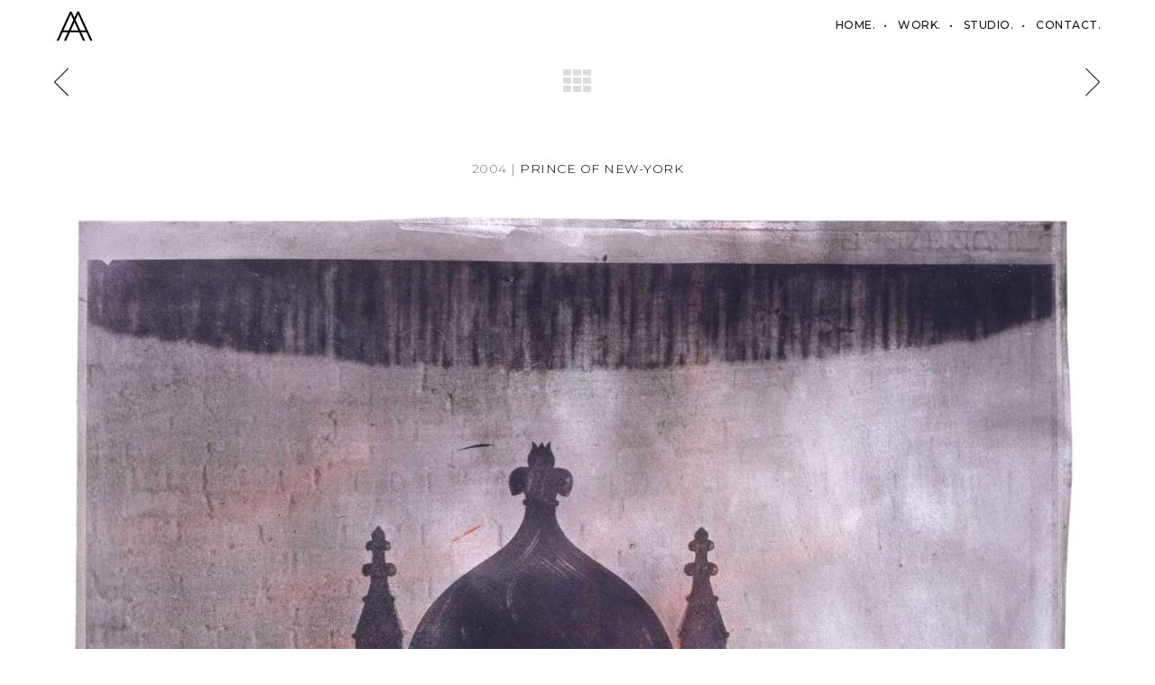

--- FILE ---
content_type: text/html; charset=UTF-8
request_url: https://altotypist.com/work/prince-of-new-york/
body_size: 19680
content:

<!DOCTYPE html>
<html lang="fr-FR" class="ut-no-js">
<!--
##########################################################################################

BROOKLYN THEME BY UNITED THEMES™

DESIGNED BY MARCEL MOERKENS
DEVELOPED BY MARCEL MOERKENS & MATTHIAS NETTEKOVEN 

© 2017 BROOKLYN THEME
POWERED BY UNITED THEMES™ 
ALL RIGHTS RESERVED

UNITED THEMES™  
WEB DEVELOPMENT FORGE EST.2011
WWW.UNITEDTHEMES.COM

Version: 4.5.3.1

##########################################################################################
-->
<head>
    <meta charset="UTF-8">
    <meta name="viewport" content="width=device-width, initial-scale=1, minimum-scale=1, maximum-scale=1">
    
        
        
    		
        <!-- Title -->
        <title>Prince of New-York | Alfons Alt</title>

	    
    <!-- RSS & Pingbacks -->
	<link rel="pingback" href="https://altotypist.com/xmlrpc.php" />
    <link rel="profile" href="http://gmpg.org/xfn/11">
    
    <!-- Favicon -->
	        
                        
        <link rel="shortcut&#x20;icon" href="https://altotypist.com/wp-content/uploads/2022/01/alfons-alt-logo-45.jpg"  />
        <link rel="icon" href="https://altotypist.com/wp-content/uploads/2022/01/alfons-alt-logo-45.jpg"  />
        
        
    <!-- Apple Touch Icons -->    
        <link rel="apple-touch-icon" href="https://altotypist.com/wp-content/uploads/2017/10/alfons-alt-57.png">
        
        <link rel="apple-touch-icon" sizes="72x72" href="https://altotypist.com/wp-content/uploads/2017/10/alfons-alt-72.png" />
        
        <link rel="apple-touch-icon" sizes="114x114" href="https://altotypist.com/wp-content/uploads/2017/10/alfons-alt-114.png" />
        
        <link rel="apple-touch-icon" sizes="144x144" href="https://altotypist.com/wp-content/uploads/2017/10/alfons-alt-logo.png" />
            
    <!--[if lt IE 9]>
		<script src="http://html5shiv.googlecode.com/svn/trunk/html5.js"></script>
	<![endif]--> 
    	
    <meta name='robots' content='index, follow, max-image-preview:large, max-snippet:-1, max-video-preview:-1' />

	<!-- This site is optimized with the Yoast SEO plugin v26.7 - https://yoast.com/wordpress/plugins/seo/ -->
	<title>Prince of New-York | Alfons Alt</title>
	<link rel="canonical" href="https://altotypist.com/work/prince-of-new-york/" />
	<meta property="og:locale" content="fr_FR" />
	<meta property="og:type" content="article" />
	<meta property="og:title" content="Prince of New-York | Alfons Alt" />
	<meta property="og:url" content="https://altotypist.com/work/prince-of-new-york/" />
	<meta property="og:site_name" content="Alfons Alt" />
	<meta property="article:modified_time" content="2018-03-27T16:18:38+00:00" />
	<meta property="og:image" content="https://altotypist.com/wp-content/uploads/2018/03/1255.2004-Prince-of-New-York.jpg" />
	<meta property="og:image:width" content="1156" />
	<meta property="og:image:height" content="1440" />
	<meta property="og:image:type" content="image/jpeg" />
	<meta name="twitter:card" content="summary_large_image" />
	<script type="application/ld+json" class="yoast-schema-graph">{"@context":"https://schema.org","@graph":[{"@type":"WebPage","@id":"https://altotypist.com/work/prince-of-new-york/","url":"https://altotypist.com/work/prince-of-new-york/","name":"Prince of New-York | Alfons Alt","isPartOf":{"@id":"https://altotypist.com/#website"},"primaryImageOfPage":{"@id":"https://altotypist.com/work/prince-of-new-york/#primaryimage"},"image":{"@id":"https://altotypist.com/work/prince-of-new-york/#primaryimage"},"thumbnailUrl":"https://altotypist.com/wp-content/uploads/2018/03/1255.2004-Prince-of-New-York.jpg","datePublished":"2004-03-27T17:17:35+00:00","dateModified":"2018-03-27T16:18:38+00:00","breadcrumb":{"@id":"https://altotypist.com/work/prince-of-new-york/#breadcrumb"},"inLanguage":"fr-FR","potentialAction":[{"@type":"ReadAction","target":["https://altotypist.com/work/prince-of-new-york/"]}]},{"@type":"ImageObject","inLanguage":"fr-FR","@id":"https://altotypist.com/work/prince-of-new-york/#primaryimage","url":"https://altotypist.com/wp-content/uploads/2018/03/1255.2004-Prince-of-New-York.jpg","contentUrl":"https://altotypist.com/wp-content/uploads/2018/03/1255.2004-Prince-of-New-York.jpg","width":1156,"height":1440},{"@type":"BreadcrumbList","@id":"https://altotypist.com/work/prince-of-new-york/#breadcrumb","itemListElement":[{"@type":"ListItem","position":1,"name":"Accueil","item":"https://altotypist.com/"},{"@type":"ListItem","position":2,"name":"United Themes - Portfolio Management","item":"https://altotypist.com/work/"},{"@type":"ListItem","position":3,"name":"Prince of New-York"}]},{"@type":"WebSite","@id":"https://altotypist.com/#website","url":"https://altotypist.com/","name":"Alfons Alt","description":"Altotypist","potentialAction":[{"@type":"SearchAction","target":{"@type":"EntryPoint","urlTemplate":"https://altotypist.com/?s={search_term_string}"},"query-input":{"@type":"PropertyValueSpecification","valueRequired":true,"valueName":"search_term_string"}}],"inLanguage":"fr-FR"}]}</script>
	<!-- / Yoast SEO plugin. -->


<link rel='dns-prefetch' href='//fonts.googleapis.com' />
<link rel="alternate" type="application/rss+xml" title="Alfons Alt &raquo; Flux" href="https://altotypist.com/feed/" />
<link rel="alternate" type="application/rss+xml" title="Alfons Alt &raquo; Flux des commentaires" href="https://altotypist.com/comments/feed/" />
<link rel="alternate" title="oEmbed (JSON)" type="application/json+oembed" href="https://altotypist.com/wp-json/oembed/1.0/embed?url=https%3A%2F%2Faltotypist.com%2Fwork%2Fprince-of-new-york%2F" />
<link rel="alternate" title="oEmbed (XML)" type="text/xml+oembed" href="https://altotypist.com/wp-json/oembed/1.0/embed?url=https%3A%2F%2Faltotypist.com%2Fwork%2Fprince-of-new-york%2F&#038;format=xml" />
<style id='wp-img-auto-sizes-contain-inline-css' type='text/css'>
img:is([sizes=auto i],[sizes^="auto," i]){contain-intrinsic-size:3000px 1500px}
/*# sourceURL=wp-img-auto-sizes-contain-inline-css */
</style>

<link rel='stylesheet' id='mediaelement-css' href='https://altotypist.com/wp-includes/js/mediaelement/mediaelementplayer-legacy.min.css?ver=4.2.17' type='text/css' media='all' />
<link rel='stylesheet' id='wp-mediaelement-css' href='https://altotypist.com/wp-includes/js/mediaelement/wp-mediaelement.min.css?ver=6.9' type='text/css' media='all' />
<link rel='stylesheet' id='ut-flexslider-css' href='https://altotypist.com/wp-content/themes/brooklyn/css/flexslider.min.css?ver=6.9' type='text/css' media='all' />
<link rel='stylesheet' id='ut-portfolio-css' href='https://altotypist.com/wp-content/themes/brooklyn/css/ut.portfolio.style.min.css?ver=6.9' type='text/css' media='all' />
<link rel='stylesheet' id='ut-lightgallery-css' href='https://altotypist.com/wp-content/plugins/ut-portfolio/assets/vendor/lightGallery/css/lightgallery.min.css?ver=6.9' type='text/css' media='all' />
<link rel='stylesheet' id='ut-table-css' href='https://altotypist.com/wp-content/plugins/ut-pricing/assets/css/ut.table.style.min.css?ver=6.9' type='text/css' media='all' />
<link rel='stylesheet' id='ut-responsive-grid-css' href='https://altotypist.com/wp-content/plugins/ut-shortcodes/css/ut-responsive-grid.min.css?ver=6.9' type='text/css' media='all' />
<link rel='stylesheet' id='ut-animate-css' href='https://altotypist.com/wp-content/plugins/ut-shortcodes/css/ut.animate.min.css?ver=6.9' type='text/css' media='all' />
<link rel='stylesheet' id='ut-elastislide-css' href='https://altotypist.com/wp-content/themes/brooklyn/css/ut.elastislide.min.css?ver=6.9' type='text/css' media='all' />
<link rel='stylesheet' id='ut-fancyrotator-css' href='https://altotypist.com/wp-content/plugins/ut-shortcodes/css/ut.fancyrotator.min.css?ver=6.9' type='text/css' media='all' />
<link rel='stylesheet' id='ut-shortcodes-css' href='https://altotypist.com/wp-content/themes/brooklyn/css/ut.shortcode.min.css?ver=6.9' type='text/css' media='all' />
<link rel='stylesheet' id='js_composer_front-css' href='https://altotypist.com/wp-content/plugins/js_composer/assets/css/js_composer.min.css?ver=5.1.2' type='text/css' media='all' />
<link rel='stylesheet' id='ut-bklynicons-css' href='https://altotypist.com/wp-content/plugins/ut-shortcodes/css/bklynicons/bklynicons.css?ver=6.9' type='text/css' media='all' />
<link rel='stylesheet' id='ut-vc-shortcodes-css' href='https://altotypist.com/wp-content/themes/brooklyn/css/ut.vc.shortcodes.min.css?ver=4.5.2' type='text/css' media='all' />
<link rel='stylesheet' id='ut-twitter-css' href='https://altotypist.com/wp-content/plugins/ut-twitter/css/ut.twitter.css?ver=6.9' type='text/css' media='all' />
<style id='wp-emoji-styles-inline-css' type='text/css'>

	img.wp-smiley, img.emoji {
		display: inline !important;
		border: none !important;
		box-shadow: none !important;
		height: 1em !important;
		width: 1em !important;
		margin: 0 0.07em !important;
		vertical-align: -0.1em !important;
		background: none !important;
		padding: 0 !important;
	}
/*# sourceURL=wp-emoji-styles-inline-css */
</style>
<link rel='stylesheet' id='wp-block-library-css' href='https://altotypist.com/wp-includes/css/dist/block-library/style.min.css?ver=6.9' type='text/css' media='all' />
<style id='global-styles-inline-css' type='text/css'>
:root{--wp--preset--aspect-ratio--square: 1;--wp--preset--aspect-ratio--4-3: 4/3;--wp--preset--aspect-ratio--3-4: 3/4;--wp--preset--aspect-ratio--3-2: 3/2;--wp--preset--aspect-ratio--2-3: 2/3;--wp--preset--aspect-ratio--16-9: 16/9;--wp--preset--aspect-ratio--9-16: 9/16;--wp--preset--color--black: #000000;--wp--preset--color--cyan-bluish-gray: #abb8c3;--wp--preset--color--white: #ffffff;--wp--preset--color--pale-pink: #f78da7;--wp--preset--color--vivid-red: #cf2e2e;--wp--preset--color--luminous-vivid-orange: #ff6900;--wp--preset--color--luminous-vivid-amber: #fcb900;--wp--preset--color--light-green-cyan: #7bdcb5;--wp--preset--color--vivid-green-cyan: #00d084;--wp--preset--color--pale-cyan-blue: #8ed1fc;--wp--preset--color--vivid-cyan-blue: #0693e3;--wp--preset--color--vivid-purple: #9b51e0;--wp--preset--gradient--vivid-cyan-blue-to-vivid-purple: linear-gradient(135deg,rgb(6,147,227) 0%,rgb(155,81,224) 100%);--wp--preset--gradient--light-green-cyan-to-vivid-green-cyan: linear-gradient(135deg,rgb(122,220,180) 0%,rgb(0,208,130) 100%);--wp--preset--gradient--luminous-vivid-amber-to-luminous-vivid-orange: linear-gradient(135deg,rgb(252,185,0) 0%,rgb(255,105,0) 100%);--wp--preset--gradient--luminous-vivid-orange-to-vivid-red: linear-gradient(135deg,rgb(255,105,0) 0%,rgb(207,46,46) 100%);--wp--preset--gradient--very-light-gray-to-cyan-bluish-gray: linear-gradient(135deg,rgb(238,238,238) 0%,rgb(169,184,195) 100%);--wp--preset--gradient--cool-to-warm-spectrum: linear-gradient(135deg,rgb(74,234,220) 0%,rgb(151,120,209) 20%,rgb(207,42,186) 40%,rgb(238,44,130) 60%,rgb(251,105,98) 80%,rgb(254,248,76) 100%);--wp--preset--gradient--blush-light-purple: linear-gradient(135deg,rgb(255,206,236) 0%,rgb(152,150,240) 100%);--wp--preset--gradient--blush-bordeaux: linear-gradient(135deg,rgb(254,205,165) 0%,rgb(254,45,45) 50%,rgb(107,0,62) 100%);--wp--preset--gradient--luminous-dusk: linear-gradient(135deg,rgb(255,203,112) 0%,rgb(199,81,192) 50%,rgb(65,88,208) 100%);--wp--preset--gradient--pale-ocean: linear-gradient(135deg,rgb(255,245,203) 0%,rgb(182,227,212) 50%,rgb(51,167,181) 100%);--wp--preset--gradient--electric-grass: linear-gradient(135deg,rgb(202,248,128) 0%,rgb(113,206,126) 100%);--wp--preset--gradient--midnight: linear-gradient(135deg,rgb(2,3,129) 0%,rgb(40,116,252) 100%);--wp--preset--font-size--small: 13px;--wp--preset--font-size--medium: 20px;--wp--preset--font-size--large: 36px;--wp--preset--font-size--x-large: 42px;--wp--preset--spacing--20: 0.44rem;--wp--preset--spacing--30: 0.67rem;--wp--preset--spacing--40: 1rem;--wp--preset--spacing--50: 1.5rem;--wp--preset--spacing--60: 2.25rem;--wp--preset--spacing--70: 3.38rem;--wp--preset--spacing--80: 5.06rem;--wp--preset--shadow--natural: 6px 6px 9px rgba(0, 0, 0, 0.2);--wp--preset--shadow--deep: 12px 12px 50px rgba(0, 0, 0, 0.4);--wp--preset--shadow--sharp: 6px 6px 0px rgba(0, 0, 0, 0.2);--wp--preset--shadow--outlined: 6px 6px 0px -3px rgb(255, 255, 255), 6px 6px rgb(0, 0, 0);--wp--preset--shadow--crisp: 6px 6px 0px rgb(0, 0, 0);}:where(.is-layout-flex){gap: 0.5em;}:where(.is-layout-grid){gap: 0.5em;}body .is-layout-flex{display: flex;}.is-layout-flex{flex-wrap: wrap;align-items: center;}.is-layout-flex > :is(*, div){margin: 0;}body .is-layout-grid{display: grid;}.is-layout-grid > :is(*, div){margin: 0;}:where(.wp-block-columns.is-layout-flex){gap: 2em;}:where(.wp-block-columns.is-layout-grid){gap: 2em;}:where(.wp-block-post-template.is-layout-flex){gap: 1.25em;}:where(.wp-block-post-template.is-layout-grid){gap: 1.25em;}.has-black-color{color: var(--wp--preset--color--black) !important;}.has-cyan-bluish-gray-color{color: var(--wp--preset--color--cyan-bluish-gray) !important;}.has-white-color{color: var(--wp--preset--color--white) !important;}.has-pale-pink-color{color: var(--wp--preset--color--pale-pink) !important;}.has-vivid-red-color{color: var(--wp--preset--color--vivid-red) !important;}.has-luminous-vivid-orange-color{color: var(--wp--preset--color--luminous-vivid-orange) !important;}.has-luminous-vivid-amber-color{color: var(--wp--preset--color--luminous-vivid-amber) !important;}.has-light-green-cyan-color{color: var(--wp--preset--color--light-green-cyan) !important;}.has-vivid-green-cyan-color{color: var(--wp--preset--color--vivid-green-cyan) !important;}.has-pale-cyan-blue-color{color: var(--wp--preset--color--pale-cyan-blue) !important;}.has-vivid-cyan-blue-color{color: var(--wp--preset--color--vivid-cyan-blue) !important;}.has-vivid-purple-color{color: var(--wp--preset--color--vivid-purple) !important;}.has-black-background-color{background-color: var(--wp--preset--color--black) !important;}.has-cyan-bluish-gray-background-color{background-color: var(--wp--preset--color--cyan-bluish-gray) !important;}.has-white-background-color{background-color: var(--wp--preset--color--white) !important;}.has-pale-pink-background-color{background-color: var(--wp--preset--color--pale-pink) !important;}.has-vivid-red-background-color{background-color: var(--wp--preset--color--vivid-red) !important;}.has-luminous-vivid-orange-background-color{background-color: var(--wp--preset--color--luminous-vivid-orange) !important;}.has-luminous-vivid-amber-background-color{background-color: var(--wp--preset--color--luminous-vivid-amber) !important;}.has-light-green-cyan-background-color{background-color: var(--wp--preset--color--light-green-cyan) !important;}.has-vivid-green-cyan-background-color{background-color: var(--wp--preset--color--vivid-green-cyan) !important;}.has-pale-cyan-blue-background-color{background-color: var(--wp--preset--color--pale-cyan-blue) !important;}.has-vivid-cyan-blue-background-color{background-color: var(--wp--preset--color--vivid-cyan-blue) !important;}.has-vivid-purple-background-color{background-color: var(--wp--preset--color--vivid-purple) !important;}.has-black-border-color{border-color: var(--wp--preset--color--black) !important;}.has-cyan-bluish-gray-border-color{border-color: var(--wp--preset--color--cyan-bluish-gray) !important;}.has-white-border-color{border-color: var(--wp--preset--color--white) !important;}.has-pale-pink-border-color{border-color: var(--wp--preset--color--pale-pink) !important;}.has-vivid-red-border-color{border-color: var(--wp--preset--color--vivid-red) !important;}.has-luminous-vivid-orange-border-color{border-color: var(--wp--preset--color--luminous-vivid-orange) !important;}.has-luminous-vivid-amber-border-color{border-color: var(--wp--preset--color--luminous-vivid-amber) !important;}.has-light-green-cyan-border-color{border-color: var(--wp--preset--color--light-green-cyan) !important;}.has-vivid-green-cyan-border-color{border-color: var(--wp--preset--color--vivid-green-cyan) !important;}.has-pale-cyan-blue-border-color{border-color: var(--wp--preset--color--pale-cyan-blue) !important;}.has-vivid-cyan-blue-border-color{border-color: var(--wp--preset--color--vivid-cyan-blue) !important;}.has-vivid-purple-border-color{border-color: var(--wp--preset--color--vivid-purple) !important;}.has-vivid-cyan-blue-to-vivid-purple-gradient-background{background: var(--wp--preset--gradient--vivid-cyan-blue-to-vivid-purple) !important;}.has-light-green-cyan-to-vivid-green-cyan-gradient-background{background: var(--wp--preset--gradient--light-green-cyan-to-vivid-green-cyan) !important;}.has-luminous-vivid-amber-to-luminous-vivid-orange-gradient-background{background: var(--wp--preset--gradient--luminous-vivid-amber-to-luminous-vivid-orange) !important;}.has-luminous-vivid-orange-to-vivid-red-gradient-background{background: var(--wp--preset--gradient--luminous-vivid-orange-to-vivid-red) !important;}.has-very-light-gray-to-cyan-bluish-gray-gradient-background{background: var(--wp--preset--gradient--very-light-gray-to-cyan-bluish-gray) !important;}.has-cool-to-warm-spectrum-gradient-background{background: var(--wp--preset--gradient--cool-to-warm-spectrum) !important;}.has-blush-light-purple-gradient-background{background: var(--wp--preset--gradient--blush-light-purple) !important;}.has-blush-bordeaux-gradient-background{background: var(--wp--preset--gradient--blush-bordeaux) !important;}.has-luminous-dusk-gradient-background{background: var(--wp--preset--gradient--luminous-dusk) !important;}.has-pale-ocean-gradient-background{background: var(--wp--preset--gradient--pale-ocean) !important;}.has-electric-grass-gradient-background{background: var(--wp--preset--gradient--electric-grass) !important;}.has-midnight-gradient-background{background: var(--wp--preset--gradient--midnight) !important;}.has-small-font-size{font-size: var(--wp--preset--font-size--small) !important;}.has-medium-font-size{font-size: var(--wp--preset--font-size--medium) !important;}.has-large-font-size{font-size: var(--wp--preset--font-size--large) !important;}.has-x-large-font-size{font-size: var(--wp--preset--font-size--x-large) !important;}
/*# sourceURL=global-styles-inline-css */
</style>

<style id='classic-theme-styles-inline-css' type='text/css'>
/*! This file is auto-generated */
.wp-block-button__link{color:#fff;background-color:#32373c;border-radius:9999px;box-shadow:none;text-decoration:none;padding:calc(.667em + 2px) calc(1.333em + 2px);font-size:1.125em}.wp-block-file__button{background:#32373c;color:#fff;text-decoration:none}
/*# sourceURL=/wp-includes/css/classic-themes.min.css */
</style>
<link rel='stylesheet' id='contact-form-7-css' href='https://altotypist.com/wp-content/plugins/contact-form-7/includes/css/styles.css?ver=6.1.4' type='text/css' media='all' />
<link rel='stylesheet' id='rs-plugin-settings-css' href='https://altotypist.com/wp-content/plugins/revslider/public/assets/css/settings.css?ver=5.4.5.2' type='text/css' media='all' />
<style id='rs-plugin-settings-inline-css' type='text/css'>
#rs-demo-id {}
/*# sourceURL=rs-plugin-settings-inline-css */
</style>
<link rel='stylesheet' id='ut-main-style-css' href='https://altotypist.com/wp-content/themes/brooklyn/style.css?ver=6.9' type='text/css' media='all' />
<link rel='stylesheet' id='ut-child-style-css' href='https://altotypist.com/wp-content/themes/alfonsalt/style.css?ver=6.9' type='text/css' media='all' />
<link rel='stylesheet' id='ut_body_font_type-css' href='//fonts.googleapis.com/css?family=Montserrat%3A300&#038;subset=latin&#038;ver=6.9' type='text/css' media='all' />
<link rel='stylesheet' id='ut_blockquote_font_type-css' href='//fonts.googleapis.com/css?family=Peralta%3A400&#038;subset=latin&#038;ver=6.9' type='text/css' media='all' />
<link rel='stylesheet' id='ut_front_hero_font_type-css' href='//fonts.googleapis.com/css?family=Roboto%3A700&#038;subset=latin&#038;ver=6.9' type='text/css' media='all' />
<link rel='stylesheet' id='ut_front_catchphrase_font_type-css' href='//fonts.googleapis.com/css?family=Roboto%3A&#038;ver=6.9' type='text/css' media='all' />
<link rel='stylesheet' id='ut_front_catchphrase_top_font_type-css' href='//fonts.googleapis.com/css?family=Roboto%3A900&#038;ver=6.9' type='text/css' media='all' />
<link rel='stylesheet' id='ut_blog_hero_font_type-css' href='//fonts.googleapis.com/css?family=Roboto%3A900&#038;subset=latin&#038;ver=6.9' type='text/css' media='all' />
<link rel='stylesheet' id='ut_global_h1_font_type-css' href='//fonts.googleapis.com/css?family=Montserrat%3A400&#038;subset=latin&#038;ver=6.9' type='text/css' media='all' />
<link rel='stylesheet' id='ut_global_portfolio_title_font_type-css' href='//fonts.googleapis.com/css?family=Montserrat%3A300&#038;ver=6.9' type='text/css' media='all' />
<link rel='stylesheet' id='ut_global_portfolio_category_font_type-css' href='//fonts.googleapis.com/css?family=Montserrat%3A500&#038;ver=6.9' type='text/css' media='all' />
<link rel='stylesheet' id='ut_footer_widgets_headline_font_type-css' href='//fonts.googleapis.com/css?family=Oswald%3A700&#038;subset=latin&#038;ver=6.9' type='text/css' media='all' />
<link rel='stylesheet' id='ut_global_navigation_font_type-css' href='//fonts.googleapis.com/css?family=Montserrat%3A500&#038;subset=latin&#038;ver=6.9' type='text/css' media='all' />
<link rel='stylesheet' id='ut_global_header_text_logo_font_type-css' href='//fonts.googleapis.com/css?family=Montserrat%3A100&#038;subset=latin&#038;ver=6.9' type='text/css' media='all' />
<link rel='stylesheet' id='ut_global_page_headline_font_type-css' href='//fonts.googleapis.com/css?family=Montserrat%3A200&#038;subset=latin&#038;ver=6.9' type='text/css' media='all' />
<link rel='stylesheet' id='ut-main-font-face-css' href='https://altotypist.com/wp-content/themes/brooklyn/css/ut-fontface.min.css?ver=6.9' type='text/css' media='all' />
<link rel='stylesheet' id='ut-fontawesome-css' href='https://altotypist.com/wp-content/themes/brooklyn/css/font-awesome.min.css?ver=6.9' type='text/css' media='all' />
<link rel='stylesheet' id='ut-superfish-css' href='https://altotypist.com/wp-content/themes/brooklyn/css/ut-superfish.min.css?ver=6.9' type='text/css' media='all' />
<script type="text/javascript" src="https://altotypist.com/wp-includes/js/jquery/jquery.min.js?ver=3.7.1" id="jquery-core-js"></script>
<script type="text/javascript" src="https://altotypist.com/wp-includes/js/jquery/jquery-migrate.min.js?ver=3.4.1" id="jquery-migrate-js"></script>
<script type="text/javascript" src="https://altotypist.com/wp-content/plugins/revslider/public/assets/js/jquery.themepunch.tools.min.js?ver=5.4.5.2" id="tp-tools-js"></script>
<script type="text/javascript" src="https://altotypist.com/wp-content/plugins/revslider/public/assets/js/jquery.themepunch.revolution.min.js?ver=5.4.5.2" id="revmin-js"></script>
<script type="text/javascript" src="https://altotypist.com/wp-content/plugins/ut-portfolio/assets/js/jquery.isotope.min.js?ver=4.3.1" id="ut-isotope-js-js"></script>
<script type="text/javascript" src="https://altotypist.com/wp-content/plugins/ut-shortcodes/js/plugins/modernizr/modernizr.min.js?ver=2.6.2" id="modernizr-js"></script>
<script type="text/javascript" src="https://altotypist.com/wp-content/plugins/ut-shortcodes/js/plugins/elastislider/jquery.elastislide.min.js?ver=6.9" id="ut-elastislider-js-js"></script>
<script type="text/javascript" src="https://altotypist.com/wp-content/themes/brooklyn/js/ut-scriptlibrary.min.js?ver=4.5.3.1" id="ut-scriptlibrary-js"></script>
<link rel="https://api.w.org/" href="https://altotypist.com/wp-json/" /><link rel="EditURI" type="application/rsd+xml" title="RSD" href="https://altotypist.com/xmlrpc.php?rsd" />
<meta name="generator" content="WordPress 6.9" />
<link rel='shortlink' href='https://altotypist.com/?p=1091' />
<style id="ut-global-custom-css" type="text/css">body, #main-content { background: #FFFFFF; }::-moz-selection { background: #FF0A4B; }::selection { background: #FF0A4B; }a { color: #FF0A4B; }.lead a,.wpb_text_column a,.ut-twitter-rotator h2 a,.ut-vc-disabled .entry-content a,.comment-content a:not(.more-link),.type-post .entry-content :not(.tags-links) a:not(.more-link):not([class*="mashicon-"]):not(.ut-slider-maximize):not(.ut-prev-gallery-slide):not(.ut-next-gallery-slide):not(.ut-owl-video-play-icon):not(.owl-item-link):not(.flex-prev):not(.flex-next):not(.ut-prev-gallery-slide):not(.ut-next-gallery-slide) {color: #151515;text-decoration: none;font-weight: bold;}.lead a:hover,.lead a:active,.lead a:focus,.ut-twitter-rotator h2 a:hover,.ut-twitter-rotator h2 a:active,.ut-twitter-rotator h2 a:focus,.wpb_text_column a:hover,.wpb_text_column a:active,.wpb_text_column a:focus,.ut-vc-disabled .entry-content a:hover,.ut-vc-disabled .entry-content a:active,.ut-vc-disabled .entry-content a:focus,.comment-content a:not(.more-link):hover,.type-post .entry-content :not(.tags-links) a:not(.more-link):not([class*="mashicon-"]):not(.ut-prev-gallery-slide):not(.ut-next-gallery-slide):not(.ut-slider-maximize):not(.ut-owl-video-play-icon):not(.owl-item-link):not(.flex-prev):not(.flex-next):hover,.comment-content a:not(.more-link):active,.type-post .entry-content :not(.tags-links) a:not(.more-link):not([class*="mashicon-"]):not(.ut-prev-gallery-slide):not(.ut-next-gallery-slide):not(.ut-slider-maximize):not(.ut-owl-video-play-icon):not(.owl-item-link):not(.flex-prev):not(.flex-next):active,.comment-content a:not(.more-link):focus,.type-post .entry-content :not(.tags-links) a:not(.more-link):not([class*="mashicon-"]):not(.ut-prev-gallery-slide):not(.ut-next-gallery-slide):not(.ut-slider-maximize):not(.ut-owl-video-play-icon):not(.owl-item-link):not(.flex-prev):not(.flex-next):focus {color: #FF0A4B; }ins, mark { background:#FF0A4B; }.page-title ins,.section-title ins {background: transparent;padding: 0;color: #FF0A4B;}.lead ins {color:#FF0A4B; }.themecolor{ color: #FF0A4B; }.lead span {color: #FF0A4B; }.comment-reply-link:hover i,.comment-reply-link:active i,.comment-reply-link:focus i {color: #FF0A4B; }.themecolor-bg {background:#FF0A4B; }.img-hover { background:rgb(255,10,75);background:rgba(255,10,75, 0.85); }.author-avatar img,.bypostauthor .comment-avatar img,.ut-hero-meta-author .ut-entry-avatar-image img,.ut-archive-hero-avatar img {border-color: #FF0A4B; }.ha-transparent #navigation ul li a:not(.bklyn-btn):hover { color: #FF0A4B; }.ut-glow {color: #FF0A4B;text-shadow:0 0 40px #FF0A4B, 2px 2px 3px black; }.ut-language-selector a:hover { color: #FF0A4B; }.ut-video-post-icon {background:#FF0A4B; }.error404 .hero-btn-holder .ut-btn:hover,.error404 .hero-btn-holder .ut-btn:active,.error404 .hero-btn-holder .ut-btn:focus {background:#FF0A4B;}@media (min-width: 1025px) {.site-logo img { max-height: 45px; }}@media (min-width: 1601px) {.side-site-logo img {max-width: 100%;}}.ut-header-dark .site-logo .logo a:hover { color:#FF0A4B;}blockquote { border-color:#FF0A4B; }blockquote span:not(.quote-right):not(.quote-left) { color:#FF0A4B;}.ut-format-link:hover,.ut-format-link:active,.ut-format-link:focus {background:#FF0A4B;}h1 a:hover, h2 a:hover, h3 a:hover, h4 a:hover, h5 a:hover, h6 a:hover {color:#FF0A4B;}button,input[type="button"],input[type="submit"] {color: #FFF;background: #151515;font-weight: bold;}button:hover,button:focus,button:active,input[type="button"]:hover,input[type="button"]:focus,input[type="button"]:active,input[type="submit"]:hover,input[type="submit"]:focus,input[type="submit"]:active{color: #FFF;background:#FF0A4B;}.ut-footer-light button:hover,.ut-footer-light button:focus,.ut-footer-light button:active,.ut-footer-light input[type="button"]:hover,.ut-footer-light input[type="button"]:focus,.ut-footer-light input[type="button"]:active,.ut-footer-light input[type="submit"]:hover,.ut-footer-light input[type="submit"]:focus,.ut-footer-light input[type="submit"]:active {background:#FF0A4B;}.ut-footer-dark button, .ut-footer-dark input[type="submit"], .ut-footer-dark input[type="button"] {background:#FF0A4B;}.ut-footer-custom button, .ut-footer-custom input[type="submit"], .ut-footer-custom input[type="button"] {color: #FFFFFF;background:#FF0A4B;}.ut-footer-custom button:hover,.ut-footer-custom button:focus,.ut-footer-custom button:active,.ut-footer-custom input[type="button"]:hover,.ut-footer-custom input[type="button"]:focus,.ut-footer-custom input[type="button"]:active,.ut-footer-custom input[type="submit"]:hover,.ut-footer-custom input[type="submit"]:focus,.ut-footer-custom input[type="submit"]:active{color: #FFFFFF;background:#151515;}.ut-footer-light button, .ut-footer-light input[type="submit"], .ut-footer-light input[type="button"],.ut-footer-dark button, .ut-footer-dark input[type="submit"], .ut-footer-dark input[type="button"],.ut-footer-custom button, .ut-footer-custom input[type="submit"], .ut-footer-custom input[type="button"] { -webkit-border-radius:0;-moz-border-radius:0; border-radius:0;}#contact-section.light button, #contact-section.light input[type="submit"], #contact-section.light input[type="button"],.ut-hero-form.light button, .ut-hero-form.light input[type="submit"], .ut-hero-form.light input[type="button"] {background:#FF0A4B;}#contact-section.dark button:hover,#contact-section.dark button:focus,#contact-section.dark button:active,#contact-section.dark input[type="button"]:hover,#contact-section.dark input[type="button"]:focus,#contact-section.dark input[type="button"]:active,#contact-section.dark input[type="submit"]:hover,#contact-section.dark input[type="submit"]:focus,#contact-section.dark input[type="submit"]:active {background:#FF0A4B;}#contact-section.light button, #contact-section.light input[type="submit"], #contact-section.light input[type="button"],#contact-section.dark button, #contact-section.dark input[type="submit"], #contact-section.dark input[type="button"] {color: #151515;background:#0674EC;}#contact-section.light button:hover,#contact-section.light button:focus,#contact-section.light button:active,#contact-section.light input[type="button"]:hover,#contact-section.light input[type="button"]:focus,#contact-section.light input[type="button"]:active,#contact-section.light input[type="submit"]:hover,#contact-section.light input[type="submit"]:focus,#contact-section.light input[type="submit"]:active,#contact-section.dark button:hover,#contact-section.dark button:focus,#contact-section.dark button:active,#contact-section.dark input[type="button"]:hover,#contact-section.dark input[type="button"]:focus,#contact-section.dark input[type="button"]:active,#contact-section.dark input[type="submit"]:hover,#contact-section.dark input[type="submit"]:focus,#contact-section.dark input[type="submit"]:active {color: #FFFFFF;background:#151515;font-weight: bold;}#contact-section.light button, #contact-section.light input[type="submit"], #contact-section.light input[type="button"],#contact-section.dark button, #contact-section.dark input[type="submit"], #contact-section.dark input[type="button"] { -webkit-border-radius:0;-moz-border-radius:0; border-radius:0;}.mejs-controls .mejs-time-rail .mejs-time-current, .mejs-controls .mejs-horizontal-volume-slider .mejs-horizontal-volume-current { background:#FF0A4B !important; }.more-link:hover i,.more-link:active i,.more-link:focus i { color:#FF0A4B; }.format-link .entry-header a { background:#FF0A4B !important; }.ut-avatar-overlay { background:rgb(255,10,75); background:rgba(255,10,75, 0.85);}div.wpcf7-validation-errors { border-color:#FF0A4B;}.count { color:#FF0A4B; }.team-member-details { background:rgb(255,10,75);background:rgba(255,10,75, 0.85 ); }.about-icon { background:#FF0A4B; }.cta-section { background:#FF0A4B !important; }.icons-ul i { color:#FF0A4B; }#secondary a:hover, .page-template-templatestemplate-archive-php a:hover { color:#FF0A4B; } #ut-sitebody #qLoverlay .site-logo .logo {color: #151515; }#ut-loader-logo { max-width: 75px;}#qLoverlay { background: #FFFFFF; }.ut-loading-bar-style2 .ut-loading-bar-style2-ball-effect { background-color: #151515; }.ut-loading-bar-style3-outer { border-color: #151515; }.ut-loading-bar-style-3-inner { background-color: #151515;}.ut-loader__bar4, .ut-loader__ball4 { background: #151515; }.ut-loading-bar-style5-inner { color: #151515; }#qLoverlay .ut-double-bounce1, #qLoverlay .ut-double-bounce2 {background: #151515;}.sk-cube-grid .sk-cube { background-color: #151515; }.ut-inner-overlay .ut-loading-text p { color:!important; }.ut-inner-overlay .ut-loading-text { margin-top: 20px !important; }.ut-loader-overlay { background: #FFFFFF;}body {font-family:"Montserrat"; font-weight: 300; font-size: 14px; line-height: 24px;}body { color: #787D85 ;}h1 {font-family:"Montserrat"; font-weight: 400; font-size: 35px;}h1 {color: #151515; }h2, .ut-quote-post-block {font-family:"Montserrat"; font-weight: 400; font-size: 25px;}h2 {color: #151515; }h3 {font-family:"Montserrat"; font-weight: 400; font-size: 20px;}h3 {color: #151515; }h4 {font-family:"Montserrat"; font-weight: 400; font-size: 18px;}h4 {color: #151515; }h5 {font-family:"Montserrat"; font-weight: 400; font-size: 16px;}h5 {color: #151515; }h6 {font-family:"Montserrat"; font-weight: 400; font-size: 14px;}h6 {color: #151515; }#ut-sitebody #primary .entry-content .widget-title{font-size:12px;}blockquote:not(.ut-parallax-quote-title):not(.ut-quote-post-block) {font-family:"Peralta"; font-weight: 400; font-size: 49px; line-height: 40px; text-transform: capitalize;}blockquote { color: #151515 ;}.single blockquote:not(.ut-parallax-quote-title), .page blockquote:not(.ut-parallax-quote-title){font-size:25px;}.lead, .dark .lead, .taxonomy-description {font-family:"Montserrat"; font-weight: 300; font-size: 18px; line-height: 28px;}.lead p { color: #151515 ;}#contact-section .parallax-title, #contact-section .section-title {font-family:"Montserrat"; font-weight: 300; font-size: 45px; line-height: 50px; text-transform: uppercase;}#contact-section .lead p {font-family:"Montserrat"; font-weight: 400; font-size: 18px; line-height: 28px;}#contact-section .lead p { color: #FFFFFF ;} .lg-progress-bar .lg-progress { background-color: #FF0A4B; }.lg-outer .lg-thumb-item.active, .lg-outer .lg-thumb-item:hover { border-color: #FF0A4B; }.parallax-overlay-pattern.style_one { background-image: url(" https://altotypist.com/wp-content/themes/brooklyn/images/overlay-pattern.png") !important; }.parallax-overlay-pattern.style_two { background-image: url(" https://altotypist.com/wp-content/themes/brooklyn/images/overlay-pattern2.png") !important; }.parallax-overlay-pattern.style_three { background-image: url(" https://altotypist.com/wp-content/themes/brooklyn/images/overlay-pattern3.png") !important; }@media (min-width: 1025px) {.blog #primary,.single #primary,.search #primary,.search-results #primary,.archive #primary {padding-top:60px;padding-bottom:60px; }.blog #secondary,.single #secondary {padding-top:60px;padding-bottom:60px;}.blog.has-no-hero #primary,.single.has-no-hero #primary {padding-top:60px;padding-bottom:60px;}.blog.has-no-hero #secondary,.single.has-no-hero #secondary {padding-top:60px;padding-bottom:60px;}.page #primary {padding-top:60px;padding-bottom:60px; }.page #secondary {padding-top:60px;padding-bottom:60px;}.page.has-no-hero #primary {padding-top:60px;padding-bottom:60px;}.page.has-no-hero #secondary {padding-top:60px;padding-bottom:60px;}}.has-no-hero .vc_section.ut-first-section {padding-top: 80px;}.has-no-hero .vc_section.ut-first-section.ut-first-row-has-fill {padding-top: 55px;}.ut-has-page-title.ut-vc-enabled .page-header {margin-top: 80px;}.ut-has-page-title.has-no-hero.ut-vc-enabled.page .page-header,.ut-has-page-title.has-no-hero.ut-vc-enabled.single-portfolio .page-header {margin-top: 80px;}.ut-vc-offset-anchor-top,.ut-vc-offset-anchor-bottom {position:absolute;width: 0px;height: 0px;display: block;overflow: hidden;visibility: hidden;}.ut-vc-offset-anchor-top {top:0;left:0;}.ut-vc-offset-anchor-bottom {left:0;bottom:0px;}.ut-scroll-up-waypoint-wrap {position:relative;}.vc_section.bklyn-section-with-overlay > .vc_row {z-index: 3;}</style><style id="ut-hero-custom-css" type="text/css">#ut-sitebody:not(.ut-page-has-no-content) #ut-hero.hero { min-height: calc( 29% - 55px); height: calc( 29% - 55px); }#ut-hero.hero .hero-holder .hero-inner.ut-hero-bottom { padding-bottom: 80px; }@media (max-width: 767px) {#ut-hero.hero {height: calc(100vh - 60px) !important;min-height: calc(100vh - 60px) !important;}} .ut-hero-style-4 .hero-second-btn {background: #FF0A4B;}.ut-hero-style-10 .hero-second-btn,.ut-hero-style-9 .hero-second-btn,.ut-hero-style-8 .hero-second-btn,.ut-hero-style-7 .hero-second-btn,.ut-hero-style-6 .hero-second-btn,.ut-hero-style-5 .hero-second-btn,.ut-hero-style-3 .hero-second-btn,.ut-hero-style-1 .hero-second-btn,.ut-hero-style-2 .hero-second-btn {border-color: #FF0A4B;}.ut-hero-video-boxed.ut-hero-video-themecolor {border-color: #FF0A4B;}#ut-hero .hero-inner {text-align: center} #ut-hero {background: #141618}.hero-description { color: #ffffff;} .ut-hero-style-5 .hero-description { border-color:#FF0A4B; }.hero-title span:not(.ut-word-rotator) { color:#FF0A4B !important; }.hero-title.ut-glow span:not(.ut-word-rotator) { color:#FF0A4B; text-shadow: 0 0 40px #FF0A4B, 2px 2px 3px black; }.hero-title.ut-glow span:not(.ut-word-rotator) span { color: #FFF;text-shadow: 0 0 40px #FFF, 2px 2px 3px black;}@media (max-width: 767px) {#ut-sitebody .hero-title { line-height:!important; }}@media (min-width: 768px) and (max-width: 1024px) {#ut-sitebody .hero-title { line-height:!important; }}#ut-hero .hero-description {font-family:"Roboto"; font-weight: 900; font-size: 14px;}.hero-title {font-family:"Roboto"; font-weight: 700; font-size: 30px; text-transform: uppercase;}#ut-hero .hero-description-bottom {font-family:"Roboto";}.hero-description-bottom { color: rgba(255, 255, 255, 1);}#wrapper_mbYTP_ut-background-video-hero { min-width: 100% !important; }@media (min-width: 1025px) {#ut-hero .parallax-scroll-container { background-position: 0px 0px;background-repeat: repeat-x;background-image: url("https://altotypist.com/wp-content/uploads/2018/03/1255.2004-Prince-of-New-York.jpg"); }#ut-hero.ut-hero-animated-background .parallax-scroll-container {opacity:0;}#ut-hero.ut-hero-animated-background .parallax-scroll-container.ut-hero-ready {opacity:1;}#ut-hero .parallax-scroll-container.ut-animated-image-background {background-size: unset !important;}}@media (max-width: 1024px) {#ut-hero .parallax-scroll-container { background-position: 0px 0px;background-repeat: repeat-x;background-size: cover;background-image: url("https://altotypist.com/wp-content/uploads/2018/03/1255.2004-Prince-of-New-York.jpg"); }}.hero .parallax-overlay { background-color: rgba(0,0,0 , 0.15 ) !important; } .hero-down-arrow a { color: #FFF; }.hero-down-arrow a:hover, .hero-down-arrow a:focus, .hero-down-arrow a:active { color: #FFF }.hero-down-arrow { left: 50%;}@media (min-width: 1025px) {}@media (max-width: 1024px) {}.hero-down-arrow { bottom: 10px;}</style><style id="ut-navigation-custom-css" type="text/css"> #ut-sitebody #ut-mobile-menu a, #ut-sitebody #navigation ul li a {font-family:"Montserrat"; font-weight: 500; font-size: 12px; text-transform: uppercase;}#ut-sitebody #navigation ul.sub-menu li > a{font-size:12px; font-weight:400; text-transform:capitalize;} #navigation ul.sub-menu { border-top-color:#FF0A4B; }#ut-sitebody #navigation li a:not(.bklyn-btn):hover { color: #FF0A4B; }#ut-sitebody #navigation .selected,#ut-sitebody #navigation ul li.current_page_parent:not(.ut-front-page-link) a.active,#ut-sitebody #navigation ul li.current-menu-ancestor:not(.ut-front-page-link) a.active { color: #FF0A4B; } #ut-sitebody #navigation ul li a:not(.bklyn-btn):hover, #ut-sitebody #navigation ul.sub-menu li a:not(.bklyn-btn):hover { color: #FF0A4B; } #ut-sitebody #navigation ul li.current-menu-item:not(.current_page_parent):not(.menu-item-object-custom) a,#ut-sitebody #navigation ul li.current_page_item:not(.current_page_parent):not(.menu-item-object-custom) a { color: #FF0A4B; }.ha-header { box-shadow: none; }.ha-header.ut-header-light { border-bottom: none; }#header-section { line-height: 55px;}.site-logo,.ut-mm-trigger,.ut-mm-button {height: 55px;line-height: 55px;}#header-section.ut-header-fixed:not(.ha-header-hide) {position:relative;top:0;}.ut-mobile-menu-open #header-section.ut-header-fixed:not(.ha-header-hide) {position:absolute;}#header-section.ut-header-fixed.ha-transparent {position:absolute;}.ut-site-frame-top #header-section.ut-header-fixed.ha-transparent,.ut-has-top-header #header-section.ut-header-fixed.ha-transparent {top: 40px;} #ut-sitebody h1.logo {font-family:"Montserrat"; font-weight: 100; font-size: 24px; text-transform: uppercase;} #header-section .site-logo { width: 100%;} </style><style id="ut-overlay-custom-css" type="text/css">.ut-overlay-copyright {color: rgba(255, 255, 255, 1)} .ut-overlay-copyright{font-weight:bold; text-transform:uppercase;}@media (min-width: 1025px) {.ut-hamburger-wrap {height: 55px;}}#ut-overlay-menu .site-logo h1 a {color: rgba(255, 255, 255, 1)}#ut-overlay-menu .site-logo h1 a:hover,#ut-overlay-menu .site-logo h1 a:active,#ut-overlay-menu .site-logo h1 a:focus {color: rgba(199, 199, 199, 0.8)}#ut-overlay-nav ul > li a {color: rgba(255, 255, 255, 1)}#ut-overlay-nav ul > li a:hover,#ut-overlay-nav ul > li a:active,#ut-overlay-nav ul > li a:focus {color: rgba(199, 199, 199, 0.8)}#ut-overlay-nav.ut-overlay-nav-animation-on a::after {background: rgba(6, 116, 236, 1)}#ut-overlay-nav ul.sub-menu > li a {color: rgba(255, 255, 255, 0.8)}#ut-overlay-nav ul.sub-menu > li a:hover,#ut-overlay-nav ul.sub-menu > li a:active,#ut-overlay-nav ul.sub-menu > li a:focus {color: rgba(255, 255, 255, 1)}#ut-overlay-nav.ut-overlay-nav-animation-on ul.sub-menu a::after {background: rgba(6, 116, 236, 1)}#ut-open-overlay-menu.ut-hamburger:not(.is-active) span,#ut-open-overlay-menu.ut-hamburger span::before,#ut-open-overlay-menu.ut-hamburger span::after {background:rgb(21,21,21);background:rgba(21, 21, 21, 1);}#ut-open-overlay-menu.ut-hamburger.is-active span::before,#ut-open-overlay-menu.ut-hamburger.is-active span::after {background:rgb(255,255,255);background:rgba(255, 255, 255, 1);}#ut-open-overlay-menu.ut-hamburger:hover {opacity: 0.7;} #ut-open-overlay-menu.ut-hamburger span, #ut-open-overlay-menu.ut-hamburger span::before,#ut-open-overlay-menu.ut-hamburger span::after {height: 1px;} #ut-overlay-menu {background: rgb(21,24,26) !important;background:rgba(21, 24, 26, 0.95) !important;}#ut-overlay-nav ul > li {font-family:"Montserrat"; font-weight: 200; font-size: 35px; line-height: 40px; letter-spacing: 4px; text-transform: uppercase;} #ut-overlay-nav ul.sub-menu > li { letter-spacing: normal; } #ut-overlay-nav ul.sub-menu > li{font-size:16px; font-weight:500; line-height:21px;}ul.ut-overlay-footer-icons > li a {color: rgba(255, 255, 255, 1)}ul.ut-overlay-footer-icons > li a:hover,ul.ut-overlay-footer-icons > li a:active,ul.ut-overlay-footer-icons > li a:focus {color: rgba(255, 255, 255, 0.8)}</style><style id="ut-mobile-navigation-custom-css" type="text/css">@media (max-width: 1024px) {.ut-mobile-menu a:hover { background:#FF0A4B; }.ut-mobile-menu a:after,.ut-mm-button:hover:before, .ut-mm-trigger.active .ut-mm-button:before { color: #FF0A4B;}.ut-header-light .ut-mm-button:before {color: #FF0A4B;}#ut-sitebody .ut-mm-trigger .ut-mm-button::before{ content: "\f0c9";}#ut-sitebody .ut-secondary-custom-skin .ut-mm-trigger .ut-mm-button::before {color: #FF0A4B; }}@media (min-width: 768px) and (max-width: 1024px) {#ut-sitebody.ut-mobile-menu-open {padding-top: 80px;}}@media (max-width: 767px) {#ut-sitebody.ut-mobile-menu-open {padding-top: 60px;}}</style><style id="ut-blog-custom-css" type="text/css">.entry-title span {color: #FF0A4B; } #ut-blog-navigation { background: #ffbf00;}#ut-blog-navigation { height: 120px;} #ut-blog-navigation .fa { line-height: 120px;} #ut-blog-navigation a { color: #151515;} #ut-blog-navigation a:visited { color: #151515;} #ut-blog-navigation a:hover { color: #151515;}#ut-blog-navigation a:focus { color: #151515;} #ut-blog-navigation a:active { color: #151515;}.blog .ut-blog-classic-article .ut-quote-post-block, .blog .ut-blog-classic-article h2.entry-title, .archive .ut-blog-classic-article h2.entry-title, .search .ut-blog-classic-article h2.entry-title{font-size:25px; text-transform:uppercase;}.blog .ut-blog-mixed-large-article .ut-quote-post-block, .blog .ut-blog-mixed-large-article h2.entry-title, .archive .ut-blog-mixed-large-article h2.entry-title, .search .ut-blog-mixed-large-article h2.entry-title{font-size:25px; text-transform:uppercase;} .blog .ut-blog-grid-article .ut-quote-post-block, .blog .ut-blog-grid-article h2.entry-title, .archive .ut-blog-grid-article h2.entry-title, .search .ut-blog-grid-article h2.entry-title{font-size:22px; text-transform:uppercase;} .blog .ut-blog-list-article .ut-quote-post-block, .blog .ut-blog-list-article h2.entry-title, .archive .ut-blog-list-article h2.entry-title, .search .ut-blog-list-article h2.entry-title{font-size:22px; text-transform:uppercase;}.single-post h1.entry-title{font-size:45px;} button, input[type="button"], input[type="submit"], .dark button, .dark input[type="button"], .dark input[type="submit"],.light button, .light input[type="submit"], .light input[type="button"] { -webkit-border-radius:0;-moz-border-radius:0; border-radius:0;}pre,.wp-caption img, img[class*="wp-image-"],.ut-blog-layout-list-article-inner,.ut-blog-grid-article-inner,.ut-blog-classic-article .entry-thumbnail,.ut-blog-classic-article .ut-gallery-slider,.ut-blog-mixed-large-article-large,#commentform .comment-form-comment textarea,#commentform .comment-form-author input,#commentform .comment-form-email input,#commentform .comment-form-url input,.ut-format-link,.format-link .entry-header a,.comment-body,.ut-quote-post,.ut_widget_flickr li img {-webkit-border-radius:0;-moz-border-radius:0;border-radius:0; }.ut-quote-post {background: #FF0A4B;}.format-quote .ut-quote-post-link:hover .ut-quote-post blockquote,.format-quote .ut-quote-post-link:active .ut-quote-post blockquote,.format-quote .ut-quote-post-link:focus .ut-quote-post blockquote {border-color: #FF0A4B;}.single-post .ut-quote-post blockquote {border-color: #FF0A4B;} .author-link:hover i {color: #FF0A4B;} .author-social-links a:hover, .author-social-links a:active, .author-social-links a:focus {color: #FF0A4B;}.more-link .more-link { text-align: right; }.ut-meta-post-icon {background: #FF0A4B;}</style><style type="text/css">#primary { float: left ; }#ut-sitebody #secondary .widget-title,#ut-sitebody #secondary .widget-title a,#ut-sitebody #secondary .widget-title a:hover,#ut-sitebody #secondary .widget-title a:focus,#ut-sitebody #secondary .widget-title a:active,#ut-sitebody #secondary h1,#ut-sitebody #secondary h2,#ut-sitebody #secondary h3,#ut-sitebody #secondary h4,#ut-sitebody #secondary h5,#ut-sitebody #secondary h6 {color:#151515 !important;}#ut-sitebody #secondary,#ut-sitebody #secondary select,#ut-sitebody #secondary textarea,#ut-sitebody #secondary input[type="text"],#ut-sitebody #secondary input[type="tel"],#ut-sitebody #secondary input[type="email"],#ut-sitebody #secondary input[type="password"],#ut-sitebody #secondary input[type="number"],#ut-sitebody #secondary input[type="search"] {font-size:12px !important;}#ut-sitebody #secondary { line-height:24px !important;}#ut-sitebody #secondary h3.widget-title {font-family:"Oswald"; font-weight: 700; font-size: 16px;}</style><style id="ut-page-custom-css"type="text/css">#primary h1.page-title {font-family:"Montserrat"; font-weight: 200; font-size: 45px; line-height: 40px; text-transform: uppercase;color: #151515;}#primary h1.page-title { color: #151515; }.page-header.pt-style-4 .page-title span, .page-header.pt-style-4 .parallax-title span, .pt-style-4 .section-title span { border-color: #151515; }.page-header.pt-style-5 .page-title span, .page-header.pt-style-5 .section-title span { background:#151515;-webkit-box-shadow:0 0 0 3px #151515; -moz-box-shadow:0 0 0 3px #151515; box-shadow:0 0 0 3px #151515; }.page-header.pt-style-5 .parallax-title span { color:#151515; border-color:#151515; }.page-header.pt-style-6 .page-title:after, .page-header.pt-style-6 .parallax-title:after, .page-header.pt-style-6 .section-title:after { border-color:#151515; }#primary .pt-style-2 h1.page-title:after {background-color: #151515;height: 1px;width: 30px;}#primary header.page-header.pt-style-3 span { background:#151515;-webkit-box-shadow:0 0 0 3px#151515; -moz-box-shadow:0 0 0 3px#151515; box-shadow:0 0 0 3px#151515; }#primary header.page-header.pt-style-4 span {border-width:6px;}#primary .parallax-title {font-family:"Montserrat"; font-weight: 300; font-size: 45px; line-height: 50px; text-transform: uppercase;color: #151515;}#primary .section-title {font-family:"Montserrat"; font-weight: 300; font-size: 45px; line-height: 50px; text-transform: uppercase;color: #151515;}#primary .pt-style-2:not(.page-header):not(.csection-title) .parallax-title:after {background-color: #151515;height: 1px;width: 30px;}#primary .pt-style-2:not(.page-header):not(.csection-title) .section-title:after {background-color: #151515;height: 1px;width: 30px;}#primary .pt-style-3:not(.page-header) .section-title span { background:#FF0A4B;-webkit-box-shadow:0 0 0 3px#FF0A4B; -moz-box-shadow:0 0 0 3px#FF0A4B; box-shadow:0 0 0 3px#FF0A4B; }.pt-style-4:not(.page-header):not(.csection-title) .page-title, .pt-style-4:not(.page-header):not(.csection-title) .parallax-title, .pt-style-4:not(.page-header):not(.csection-title) .section-title span {border-width:6px;}.pt-style-4:not(.page-header):not(.csection-title) .page-title span, .pt-style-4:not(.page-header):not(.csection-title) .parallax-title span, .pt-style-4:not(.page-header):not(.csection-title) .section-title span { border-color: #151515; }.pt-style-5:not(.page-header):not(.csection-title) .page-title span, .pt-style-5:not(.page-header):not(.csection-title) .section-title span { background:#151515;-webkit-box-shadow: 0 0 0 3px #151515; -moz-box-shadow:0 0 0 3px #151515; box-shadow:0 0 0 3px #151515; }.pt-style-5:not(.page-header):not(.csection-title) .parallax-title span { color:#151515; border-color:#151515; }.pt-style-6:not(.page-header):not(.csection-title) .page-title:after, .pt-style-6:not(.page-header):not(.csection-title) .parallax-title:after, .pt-style-6:not(.page-header):not(.csection-title) .section-title:after { border-color:#151515; }</style><style id="ut-portfolio-custom-css" type="text/css">.vc_row.vc_row-no-padding .ut-portfolio-detail .vc_row:not(.vc_row-no-padding) .vc_column_container > .vc_column-inner {padding-left: 20px;padding-right: 20px;}.ut-portfolio-detail-loader {left: calc(50% - 40px);}.portfolio-caption { background:rgb(255,10,75);background:rgba(255,10,75, 0.85); }.ut-portfolio-pagination.style_two a:hover,.ut-portfolio-pagination.style_two a.selected, .ut-portfolio-pagination.style_two a.selected:hover { background:#FF0A4B !important; }.ut-portfolio-menu.style_two li a:hover, .ut-portfolio-menu.style_two li a.selected { background:#FF0A4B; }.light .ut-portfolio-menu li a:hover, .light .ut-portfolio-pagination a:hover { border-color: #FF0A4B !important; }.ut-portfolio-list li strong { color:#FF0A4B !important; }.light .ut-portfolio-menu.style_two li a.selected:hover { background:#FF0A4B; }a.prev-portfolio-details:hover,a.next-portfolio-details:hover,.light a.prev-portfolio-details:hover,.light a.next-portfolio-details:hover {color:#FF0A4B; } .ut-portfolio-custom-icon { width: 40px; }#ut-portfolio-navigation-wrap { background: rgba(255, 255, 255, 1);}#ut-portfolio-navigation-wrap,#ut-portfolio-navigation-wrap .ut-prev-portfolio,#ut-portfolio-navigation-wrap .ut-next-portfolio,#ut-portfolio-navigation-wrap .ut-main-portfolio-link {height: 40px;} #ut-portfolio-navigation-wrap a { color: rgba(21, 21, 21, 1);} #ut-portfolio-navigation-wrap a:visited { color: rgba(21, 21, 21, 1);} #ut-portfolio-navigation-wrap a:hover { color: rgba(21, 21, 21, 1);}#ut-portfolio-navigation-wrap a:focus { color: rgba(21, 21, 21, 1);} #ut-portfolio-navigation-wrap a:active { color: rgba(21, 21, 21, 1);} #ut-portfolio-navigation-wrap a span { color: rgba(21, 21, 21, 1);} #ut-portfolio-navigation-wrap a:visited span { color: rgba(21, 21, 21, 1);} #ut-portfolio-navigation-wrap a:hover span { color: rgba(198, 198, 198, 1);}#ut-portfolio-navigation-wrap a:focus span { color: rgba(198, 198, 198, 1);} #ut-portfolio-navigation-wrap a:active span { color: rgba(198, 198, 198, 1);} #ut-portfolio-navigation-wrap .ut-prev-portfolio.ut-underline-effect a span::after { background: rgba(21, 21, 21, 1);} #ut-portfolio-navigation-wrap .ut-next-portfolio.ut-underline-effect a span::after { background: rgba(21, 21, 21, 1);} #ut-portfolio-navigation-wrap .ut-main-portfolio-link a { color: rgba(20, 20, 20, 0.15);} #ut-portfolio-navigation-wrap .ut-main-portfolio-link a:visited { color: rgba(20, 20, 20, 0.15);}#ut-portfolio-navigation-wrap .ut-main-portfolio-link a:hover { color: rgba(198, 198, 198, 1);}#ut-portfolio-navigation-wrap .ut-main-portfolio-link a:focus { color: rgba(198, 198, 198, 1);} #ut-portfolio-navigation-wrap .ut-main-portfolio-link a:active { color: rgba(198, 198, 198, 1);} #ut-portfolio-navigation-wrap .ut-prev-portfolio a span, #ut-portfolio-navigation-wrap .ut-next-portfolio a span{font-size:14px; font-weight:500; text-transform:uppercase;}#ut-portfolio-navigation-wrap .ut-prev-portfolio.ut-underline-effect a span, #ut-portfolio-navigation-wrap .ut-next-portfolio.ut-underline-effect a span{font-size:14px; font-weight:500; text-transform:uppercase;}#ut-portfolio-navigation-wrap .ut-prev-portfolio.ut-underline-effect a span, #ut-portfolio-navigation-wrap .ut-next-portfolio.ut-underline-effect a span {text-overflow: ellipsis;white-space: pre;overflow: hidden;}#ut-portfolio-navigation-wrap .ut-prev-portfolio.ut-underline-effect a span::after, #ut-portfolio-navigation-wrap .ut-next-portfolio.ut-underline-effect a span::after {bottom: 0;}</style><style id="ut-shortcode-custom-css" type="text/css"> .ut-animated-image-item {text-align: inherit;display: inline-block;}.ut-animated-image-item a {position: relative;}.ut-image-gallery-item.animated img {transform: scale(1.002);} .ut-instagram-module-loading {display:none;}.ut-instagram-gallery-wrap {will-change: height;-webkit-transition: all 0.5s linear;-moz-transition: all 0.5s linear;transition: all 0.5s linear;}.ut-instagram-video-container {display:none;} .bklyn-team-member-avatar.bklyn-team-member-avatar-with-swap {position: relative;}.bklyn-team-member-avatar.bklyn-team-member-avatar-with-swap .bklyn-team-member-secondary-image {position: absolute;top:0;left:0;opacity:0;-webkit-transition: opacity 0.40s ease-in-out;-moz-transition: opacity 0.40s ease-in-out;-o-transition: opacity 0.40s ease-in-out;transition: opacity 0.40s ease-in-out;}.bklyn-team-member:hover .bklyn-team-member-secondary-image {opacity: 1;} .ut-btn.dark:hover,.ut-btn.ut-pt-btn:hover { background: #FF0A4B;}.ut-btn.theme-btn {background: #FF0A4B;}.ut-rated i { color: #FF0A4B; }.ut-social-follow-module a:hover,.ut-social-follow-module a:active,.ut-social-follow-module a:focus {color: #FF0A4B;}.ut-custom-icon-link:hover i { color: #FF0A4B;}.ut-custom-icon a:hover i:first-child {color: #FF0A4B;}.light .ut-bs-wrap .entry-title a:hover, .light .ut-bs-wrap a:hover .entry-title{ color: #FF0A4B;}.elastislide-wrapper nav span:hover { border-color: #FF0A4B;color: #FF0A4B;}.ut-rq-icon-tw { color: #FF0A4B; }.ut-rotate-quote .flex-direction-nav a,.ut-rotate-quote-alt .flex-direction-nav a { background:rgb(255,10,75); background:rgba(255,10,75, 0.85); }.ut-service-column h3 span{ color:#FF0A4B; }.ut-social-title { color:#FF0A4B; }.ut-social-link:hover .ut-social-icon { background:#FF0A4B !important; }.ut-icon-list i { color:#FF0A4B; }.ut-alert.themecolor { background:#FF0A4B; } .light .ut-nav-tabs li a:hover { border-color:#FF0A4B !important; }.light .ut-nav-tabs li a:hover { color:#FF0A4B !important; }.ut-skill-overlay { background:#FF0A4B; }.light .ut-accordion-heading a:hover { border-color:#FF0A4B !important; }.light .ut-accordion-heading a:hover { color:#FF0A4B !important; }.ut-dropcap-one, .ut-dropcap-two { background: #FF0A4B; }.vimelar-container {opacity: 0;-webkit-transition: opacity 0.35s ease-in-out;-moz-transition: opacity 0.35s ease-in-out;-o-transition: opacity 0.35s ease-in-out;transition: opacity 0.35s ease-in-out;}@media (min-width: 1025px) {.vimelar-container.ut-vimeo-loaded {opacity: 1;}}.ut-vc-images-lightbox-caption {display: none;}figure.ut-gallery-slider-caption-wrap::before {color:#FF0A4B;}.member-social a:hover {color:#FF0A4B; }.ut-member-style-2 .member-description .ut-member-title { color:#FF0A4B; }.ut-member-style-2 .ut-so-link:hover {background: #FF0A4B !important;}.member-description-style-3 .ut-member-title { color:#FF0A4B; }.ut-member-style-3 .member-social a:hover { border-color: #FF0A4B;}.ut-hide-member-details:hover {color:#FF0A4B; }.light .ut-hide-member-details {color:#FF0A4B; } .bklyn-icon-tabs li a:hover,.bklyn-icon-tabs li.active > a, .bklyn-icon-tabs li.active > a:focus, .bklyn-icon-tabs li.active > a:hover,.bklyn-icon-tabs li.active a .bkly-icon-tab {color:#FF0A4B;} .light .ut-shortcode-video-wrap .ut-video-caption { border-color:rgba(255,10,75, 1); }.light .ut-shortcode-video-wrap .ut-video-caption i { border-color:rgba(255,10,75, 0.3); }.light .ut-shortcode-video-wrap .ut-video-caption i { color:rgba(255,10,75, 0.3); }.light .ut-shortcode-video-wrap .ut-video-caption:hover i { border-color:rgba(255,10,75, 1); }.light .ut-shortcode-video-wrap .ut-video-caption:hover i { color:#FF0A4B !important; }.light .ut-shortcode-video-wrap .ut-video-caption:hover i { text-shadow: 0 0 40px #FF0A4B, 2px 2px 3px black; }.light .ut-video-loading { color:#FF0A4B !important; }.light .ut-video-loading { text-shadow: 0 0 40px #FF0A4B, 2px 2px 3px black; }.light .ut-video-caption-text { border-color:rgba(255,10,75, 1); } .ut-pt-featured { background: #FF0A4B !important; }.ut-pt-featured-table .ut-pt-info .fa-li{ color: #FF0A4B !important; }.ut-pt-wrap.ut-pt-wrap-style-2 .ut-pt-featured-table .ut-pt-header { background: #FF0A4B; }.ut-pt-wrap-style-3 .ut-pt-info ul, .ut-pt-wrap-style-3 .ut-pt-info ul li {border-color:rgba(255,10,75, 0.1);}.ut-pt-wrap-style-3 .ut-pt-header, .ut-pt-wrap-style-3 .ut-custom-row, .ut-pt-wrap-style-3 .ut-btn.ut-pt-btn,.ut-pt-wrap-style-3 .ut-pt-featured-table .ut-btn { border-color:rgba(255,10,75, 0.1); }.ut-pt-wrap-style-3 .ut-btn { color:#FF0A4B !important; }.ut-pt-wrap-style-3 .ut-btn { text-shadow: 0 0 40px #FF0A4B, 2px 2px 3px black; }.ut-pt-wrap-style-3 .ut-pt-featured-table .ut-btn { color: #FF0A4B !important; }.ut-pt-wrap-style-3 .ut-pt-featured-table .ut-btn { text-shadow: 0 0 40px #FF0A4B, 2px 2px 3px black; }.ut-pt-wrap-style-3 .ut-pt-featured-table .ut-pt-title { color:#FF0A4B !important; }.ut-pt-wrap-style-3 .ut-pt-featured-table .ut-pt-title { text-shadow: 0 0 40px #FF0A4B, 2px 2px 3px black; }.vc_row.vc_row-o-full-height {min-height: 100vh !important;}.vc_section[data-vc-full-width] > .ut-row-has-filled-cols:not([data-vc-full-width]) {margin-left: 20px;margin-right: 20px;}.vc_row.vc_column-gap-0{ margin-left: -0px;margin-right: -0px;}.vc_row.vc_column-gap-1{ margin-left: -0.5px;margin-right: -0.5px;}.vc_row.vc_column-gap-2{ margin-left: -1px;margin-right: -1px;}.vc_row.vc_column-gap-3{ margin-left: -1.5px;margin-right: -1.5px;}.vc_row.vc_column-gap-4{ margin-left: -2px;margin-right: -2px;}.vc_row.vc_column-gap-5{ margin-left: -2.5px;margin-right: -2.5px;}.vc_row.vc_column-gap-10{ margin-left: -5px;margin-right: -5px;}.vc_row.vc_column-gap-15{ margin-left: -7.5px;margin-right: -7.5px;}.vc_row.vc_column-gap-20{ margin-left: -10px;margin-right: -10px;}.vc_row.vc_column-gap-25{ margin-left: -12.5px;margin-right: -12.5px;}.vc_row.vc_column-gap-30{ margin-left: -15px;margin-right: -15px;}.vc_row.vc_column-gap-35{ margin-left: -17.5px;margin-right: -17.5px;}.vc_row.vc_column-gap-40{ margin-left: -20px;margin-right: -20px;}.vc_section[data-vc-full-width] > .vc_row:not(.vc_row-has-fill).vc_column-gap-0 { margin-left: 20px;margin-right: 20px;}.vc_section[data-vc-full-width] > .vc_row:not(.vc_row-has-fill).vc_column-gap-1 { margin-left: 19.5px;margin-right: 19.5px;}.vc_section[data-vc-full-width] > .vc_row:not(.vc_row-has-fill).vc_column-gap-2 { margin-left: 19px;margin-right: 19px;}.vc_section[data-vc-full-width] > .vc_row:not(.vc_row-has-fill).vc_column-gap-3 { margin-left: 18.5px;margin-right: 18.5px;}.vc_section[data-vc-full-width] > .vc_row:not(.vc_row-has-fill).vc_column-gap-4 { margin-left: 18px;margin-right: 18px;}.vc_section[data-vc-full-width] > .vc_row:not(.vc_row-has-fill).vc_column-gap-5 { margin-left: 17.5px;margin-right: 17.5px;}.vc_section[data-vc-full-width] > .vc_row:not(.vc_row-has-fill).vc_column-gap-10 { margin-left: 15px;margin-right: 15px;}.vc_section[data-vc-full-width] > .vc_row:not(.vc_row-has-fill).vc_column-gap-15 { margin-left: 12.5px;margin-right: 12.5px;}.vc_section[data-vc-full-width] > .vc_row:not(.vc_row-has-fill).vc_column-gap-20 { margin-left: 10px;margin-right: 10px;}.vc_section[data-vc-full-width] > .vc_row:not(.vc_row-has-fill).vc_column-gap-25 { margin-left: 7.5px;margin-right: 7.5px;}.vc_section[data-vc-full-width] > .vc_row:not(.vc_row-has-fill).vc_column-gap-30 { margin-left: 5px;margin-right: 5px;}.vc_section[data-vc-full-width] > .vc_row:not(.vc_row-has-fill).vc_column-gap-35 { margin-left: 2.5px;margin-right: 2.5px;}.vc_section[data-vc-full-width] > .vc_row:not(.vc_row-has-fill).vc_column-gap-40 { margin-left: 0px;margin-right: 0px;}.ut-vc-200.vc_section > .vc_row.ut-row-has-filled-cols.vc_column-gap-0 + .vc_row-full-width + .vc_row,.ut-vc-160.vc_section > .vc_row.ut-row-has-filled-cols.vc_column-gap-0 + .vc_row-full-width + .vc_row,.ut-vc-120.vc_section > .vc_row.ut-row-has-filled-cols.vc_column-gap-0 + .vc_row-full-width + .vc_row,.ut-vc-80.vc_section > .vc_row.ut-row-has-filled-cols.vc_column-gap-0 + .vc_row-full-width + .vc_row {margin-top: 80px;}.ut-vc-200.vc_section > .vc_row.ut-row-has-filled-cols.vc_column-gap-1 + .vc_row-full-width + .vc_row,.ut-vc-160.vc_section > .vc_row.ut-row-has-filled-cols.vc_column-gap-1 + .vc_row-full-width + .vc_row,.ut-vc-120.vc_section > .vc_row.ut-row-has-filled-cols.vc_column-gap-1 + .vc_row-full-width + .vc_row,.ut-vc-80.vc_section > .vc_row.ut-row-has-filled-cols.vc_column-gap-1 + .vc_row-full-width + .vc_row {margin-top: 79.5px;}.ut-vc-200.vc_section > .vc_row.ut-row-has-filled-cols.vc_column-gap-2 + .vc_row-full-width + .vc_row,.ut-vc-160.vc_section > .vc_row.ut-row-has-filled-cols.vc_column-gap-2 + .vc_row-full-width + .vc_row,.ut-vc-120.vc_section > .vc_row.ut-row-has-filled-cols.vc_column-gap-2 + .vc_row-full-width + .vc_row,.ut-vc-80.vc_section > .vc_row.ut-row-has-filled-cols.vc_column-gap-2 + .vc_row-full-width + .vc_row {margin-top: 79px;}.ut-vc-200.vc_section > .vc_row.ut-row-has-filled-cols.vc_column-gap-3 + .vc_row-full-width + .vc_row,.ut-vc-160.vc_section > .vc_row.ut-row-has-filled-cols.vc_column-gap-3 + .vc_row-full-width + .vc_row,.ut-vc-120.vc_section > .vc_row.ut-row-has-filled-cols.vc_column-gap-3 + .vc_row-full-width + .vc_row,.ut-vc-80.vc_section > .vc_row.ut-row-has-filled-cols.vc_column-gap-3 + .vc_row-full-width + .vc_row {margin-top: 78.5px;}.ut-vc-200.vc_section > .vc_row.ut-row-has-filled-cols.vc_column-gap-4 + .vc_row-full-width + .vc_row,.ut-vc-160.vc_section > .vc_row.ut-row-has-filled-cols.vc_column-gap-4 + .vc_row-full-width + .vc_row,.ut-vc-120.vc_section > .vc_row.ut-row-has-filled-cols.vc_column-gap-4 + .vc_row-full-width + .vc_row,.ut-vc-80.vc_section > .vc_row.ut-row-has-filled-cols.vc_column-gap-4 + .vc_row-full-width + .vc_row {margin-top: 78px;}.ut-vc-200.vc_section > .vc_row.ut-row-has-filled-cols.vc_column-gap-5 + .vc_row-full-width + .vc_row,.ut-vc-160.vc_section > .vc_row.ut-row-has-filled-cols.vc_column-gap-5 + .vc_row-full-width + .vc_row,.ut-vc-120.vc_section > .vc_row.ut-row-has-filled-cols.vc_column-gap-5 + .vc_row-full-width + .vc_row,.ut-vc-80.vc_section > .vc_row.ut-row-has-filled-cols.vc_column-gap-5 + .vc_row-full-width + .vc_row {margin-top: 77.5px;}.ut-vc-200.vc_section > .vc_row.ut-row-has-filled-cols.vc_column-gap-10 + .vc_row-full-width + .vc_row,.ut-vc-160.vc_section > .vc_row.ut-row-has-filled-cols.vc_column-gap-10 + .vc_row-full-width + .vc_row,.ut-vc-120.vc_section > .vc_row.ut-row-has-filled-cols.vc_column-gap-10 + .vc_row-full-width + .vc_row,.ut-vc-80.vc_section > .vc_row.ut-row-has-filled-cols.vc_column-gap-10 + .vc_row-full-width + .vc_row {margin-top: 75px;}.ut-vc-200.vc_section > .vc_row.ut-row-has-filled-cols.vc_column-gap-15 + .vc_row-full-width + .vc_row,.ut-vc-160.vc_section > .vc_row.ut-row-has-filled-cols.vc_column-gap-15 + .vc_row-full-width + .vc_row,.ut-vc-120.vc_section > .vc_row.ut-row-has-filled-cols.vc_column-gap-15 + .vc_row-full-width + .vc_row,.ut-vc-80.vc_section > .vc_row.ut-row-has-filled-cols.vc_column-gap-15 + .vc_row-full-width + .vc_row {margin-top: 72.5px;}.ut-vc-200.vc_section > .vc_row.ut-row-has-filled-cols.vc_column-gap-20 + .vc_row-full-width + .vc_row,.ut-vc-160.vc_section > .vc_row.ut-row-has-filled-cols.vc_column-gap-20 + .vc_row-full-width + .vc_row,.ut-vc-120.vc_section > .vc_row.ut-row-has-filled-cols.vc_column-gap-20 + .vc_row-full-width + .vc_row,.ut-vc-80.vc_section > .vc_row.ut-row-has-filled-cols.vc_column-gap-20 + .vc_row-full-width + .vc_row {margin-top: 70px;}.ut-vc-200.vc_section > .vc_row.ut-row-has-filled-cols.vc_column-gap-25 + .vc_row-full-width + .vc_row,.ut-vc-160.vc_section > .vc_row.ut-row-has-filled-cols.vc_column-gap-25 + .vc_row-full-width + .vc_row,.ut-vc-120.vc_section > .vc_row.ut-row-has-filled-cols.vc_column-gap-25 + .vc_row-full-width + .vc_row,.ut-vc-80.vc_section > .vc_row.ut-row-has-filled-cols.vc_column-gap-25 + .vc_row-full-width + .vc_row {margin-top: 67.5px;}.ut-vc-200.vc_section > .vc_row.ut-row-has-filled-cols.vc_column-gap-30 + .vc_row-full-width + .vc_row,.ut-vc-160.vc_section > .vc_row.ut-row-has-filled-cols.vc_column-gap-30 + .vc_row-full-width + .vc_row,.ut-vc-120.vc_section > .vc_row.ut-row-has-filled-cols.vc_column-gap-30 + .vc_row-full-width + .vc_row,.ut-vc-80.vc_section > .vc_row.ut-row-has-filled-cols.vc_column-gap-30 + .vc_row-full-width + .vc_row {margin-top: 65px;}.ut-vc-200.vc_section > .vc_row.ut-row-has-filled-cols.vc_column-gap-35 + .vc_row-full-width + .vc_row,.ut-vc-160.vc_section > .vc_row.ut-row-has-filled-cols.vc_column-gap-35 + .vc_row-full-width + .vc_row,.ut-vc-120.vc_section > .vc_row.ut-row-has-filled-cols.vc_column-gap-35 + .vc_row-full-width + .vc_row,.ut-vc-80.vc_section > .vc_row.ut-row-has-filled-cols.vc_column-gap-35 + .vc_row-full-width + .vc_row {margin-top: 62.5px;}.ut-vc-200.vc_section > .vc_row.ut-row-has-filled-cols.vc_column-gap-40 + .vc_row-full-width + .vc_row,.ut-vc-160.vc_section > .vc_row.ut-row-has-filled-cols.vc_column-gap-40 + .vc_row-full-width + .vc_row,.ut-vc-120.vc_section > .vc_row.ut-row-has-filled-cols.vc_column-gap-40 + .vc_row-full-width + .vc_row,.ut-vc-80.vc_section > .vc_row.ut-row-has-filled-cols.vc_column-gap-40 + .vc_row-full-width + .vc_row {margin-top: 60px;}.ut-vc-200.vc_section > .vc_row + .vc_row-full-width + .vc_row.ut-row-has-filled-cols.vc_column-gap-0,.ut-vc-160.vc_section > .vc_row + .vc_row-full-width + .vc_row.ut-row-has-filled-cols.vc_column-gap-0,.ut-vc-120.vc_section > .vc_row + .vc_row-full-width + .vc_row.ut-row-has-filled-cols.vc_column-gap-0,.ut-vc-80.vc_section > .vc_row + .vc_row-full-width + .vc_row.ut-row-has-filled-cols.vc_column-gap-0 {margin-top: 40px;}.ut-vc-200.vc_section > .vc_row + .vc_row-full-width + .vc_row.ut-row-has-filled-cols.vc_column-gap-1,.ut-vc-160.vc_section > .vc_row + .vc_row-full-width + .vc_row.ut-row-has-filled-cols.vc_column-gap-1,.ut-vc-120.vc_section > .vc_row + .vc_row-full-width + .vc_row.ut-row-has-filled-cols.vc_column-gap-1,.ut-vc-80.vc_section > .vc_row + .vc_row-full-width + .vc_row.ut-row-has-filled-cols.vc_column-gap-1 {margin-top: 39.5px;}.ut-vc-200.vc_section > .vc_row + .vc_row-full-width + .vc_row.ut-row-has-filled-cols.vc_column-gap-2,.ut-vc-160.vc_section > .vc_row + .vc_row-full-width + .vc_row.ut-row-has-filled-cols.vc_column-gap-2,.ut-vc-120.vc_section > .vc_row + .vc_row-full-width + .vc_row.ut-row-has-filled-cols.vc_column-gap-2,.ut-vc-80.vc_section > .vc_row + .vc_row-full-width + .vc_row.ut-row-has-filled-cols.vc_column-gap-2 {margin-top: 39px;}.ut-vc-200.vc_section > .vc_row + .vc_row-full-width + .vc_row.ut-row-has-filled-cols.vc_column-gap-3,.ut-vc-160.vc_section > .vc_row + .vc_row-full-width + .vc_row.ut-row-has-filled-cols.vc_column-gap-3,.ut-vc-120.vc_section > .vc_row + .vc_row-full-width + .vc_row.ut-row-has-filled-cols.vc_column-gap-3,.ut-vc-80.vc_section > .vc_row + .vc_row-full-width + .vc_row.ut-row-has-filled-cols.vc_column-gap-3 {margin-top: 38.5px;}.ut-vc-200.vc_section > .vc_row + .vc_row-full-width + .vc_row.ut-row-has-filled-cols.vc_column-gap-4,.ut-vc-160.vc_section > .vc_row + .vc_row-full-width + .vc_row.ut-row-has-filled-cols.vc_column-gap-4,.ut-vc-120.vc_section > .vc_row + .vc_row-full-width + .vc_row.ut-row-has-filled-cols.vc_column-gap-4,.ut-vc-80.vc_section > .vc_row + .vc_row-full-width + .vc_row.ut-row-has-filled-cols.vc_column-gap-4 {margin-top: 38px;}.ut-vc-200.vc_section > .vc_row + .vc_row-full-width + .vc_row.ut-row-has-filled-cols.vc_column-gap-5,.ut-vc-160.vc_section > .vc_row + .vc_row-full-width + .vc_row.ut-row-has-filled-cols.vc_column-gap-5,.ut-vc-120.vc_section > .vc_row + .vc_row-full-width + .vc_row.ut-row-has-filled-cols.vc_column-gap-5,.ut-vc-80.vc_section > .vc_row + .vc_row-full-width + .vc_row.ut-row-has-filled-cols.vc_column-gap-5 {margin-top: 37.5px;}.ut-vc-200.vc_section > .vc_row + .vc_row-full-width + .vc_row.ut-row-has-filled-cols.vc_column-gap-10,.ut-vc-160.vc_section > .vc_row + .vc_row-full-width + .vc_row.ut-row-has-filled-cols.vc_column-gap-10,.ut-vc-120.vc_section > .vc_row + .vc_row-full-width + .vc_row.ut-row-has-filled-cols.vc_column-gap-10,.ut-vc-80.vc_section > .vc_row + .vc_row-full-width + .vc_row.ut-row-has-filled-cols.vc_column-gap-10 {margin-top: 35px;}.ut-vc-200.vc_section > .vc_row + .vc_row-full-width + .vc_row.ut-row-has-filled-cols.vc_column-gap-15,.ut-vc-160.vc_section > .vc_row + .vc_row-full-width + .vc_row.ut-row-has-filled-cols.vc_column-gap-15,.ut-vc-120.vc_section > .vc_row + .vc_row-full-width + .vc_row.ut-row-has-filled-cols.vc_column-gap-15,.ut-vc-80.vc_section > .vc_row + .vc_row-full-width + .vc_row.ut-row-has-filled-cols.vc_column-gap-15 {margin-top: 32.5px;}.ut-vc-200.vc_section > .vc_row + .vc_row-full-width + .vc_row.ut-row-has-filled-cols.vc_column-gap-20,.ut-vc-160.vc_section > .vc_row + .vc_row-full-width + .vc_row.ut-row-has-filled-cols.vc_column-gap-20,.ut-vc-120.vc_section > .vc_row + .vc_row-full-width + .vc_row.ut-row-has-filled-cols.vc_column-gap-20,.ut-vc-80.vc_section > .vc_row + .vc_row-full-width + .vc_row.ut-row-has-filled-cols.vc_column-gap-20 {margin-top: 30px;}.ut-vc-200.vc_section > .vc_row + .vc_row-full-width + .vc_row.ut-row-has-filled-cols.vc_column-gap-25,.ut-vc-160.vc_section > .vc_row + .vc_row-full-width + .vc_row.ut-row-has-filled-cols.vc_column-gap-25,.ut-vc-120.vc_section > .vc_row + .vc_row-full-width + .vc_row.ut-row-has-filled-cols.vc_column-gap-25,.ut-vc-80.vc_section > .vc_row + .vc_row-full-width + .vc_row.ut-row-has-filled-cols.vc_column-gap-25 {margin-top: 27.5px;}.ut-vc-200.vc_section > .vc_row + .vc_row-full-width + .vc_row.ut-row-has-filled-cols.vc_column-gap-30,.ut-vc-160.vc_section > .vc_row + .vc_row-full-width + .vc_row.ut-row-has-filled-cols.vc_column-gap-30,.ut-vc-120.vc_section > .vc_row + .vc_row-full-width + .vc_row.ut-row-has-filled-cols.vc_column-gap-30,.ut-vc-80.vc_section > .vc_row + .vc_row-full-width + .vc_row.ut-row-has-filled-cols.vc_column-gap-30 {margin-top: 25px;}.ut-vc-200.vc_section > .vc_row + .vc_row-full-width + .vc_row.ut-row-has-filled-cols.vc_column-gap-35,.ut-vc-160.vc_section > .vc_row + .vc_row-full-width + .vc_row.ut-row-has-filled-cols.vc_column-gap-35,.ut-vc-120.vc_section > .vc_row + .vc_row-full-width + .vc_row.ut-row-has-filled-cols.vc_column-gap-35,.ut-vc-80.vc_section > .vc_row + .vc_row-full-width + .vc_row.ut-row-has-filled-cols.vc_column-gap-35 {margin-top: 22.5px;}.ut-vc-200.vc_section > .vc_row + .vc_row-full-width + .vc_row.ut-row-has-filled-cols.vc_column-gap-40,.ut-vc-160.vc_section > .vc_row + .vc_row-full-width + .vc_row.ut-row-has-filled-cols.vc_column-gap-40,.ut-vc-120.vc_section > .vc_row + .vc_row-full-width + .vc_row.ut-row-has-filled-cols.vc_column-gap-40,.ut-vc-80.vc_section > .vc_row + .vc_row-full-width + .vc_row.ut-row-has-filled-cols.vc_column-gap-40 {margin-top: 20px;}.bkly-progress-circle.bkly-progress-circle-theme-font::before {font-family: Montserrat;}.bkly-icon-tab-label.bkly-icon-tab-label-theme-font {font-family: Montserrat;}.cta-btn a {font-family: Montserrat}.cta-btn a {font-weight: 300} figure.ut-gallery-slider-caption-wrap::before {font-family: Montserrat;} figure.ut-gallery-slider-caption-wrap::before {font-weight: 400}</style><style id="ut-footer-custom-css" type="text/css">.footer-content a:hover {color: #FF0A4B;} .footer-content i { color: #FF0A4B; } .ut-footer-dark .ut-footer-area .widget_tag_cloud a:hover { color: #FF0A4B!important; border-color: #FF0A4B;}.ut-footer-so li a:hover { border-color: #FF0A4B; }.ut-footer-so li a:hover i { color: #FF0A4B!important; }.toTop:hover, .copyright a:hover, .ut-footer-dark a.toTop:hover { color: #FF0A4B; }.ut-footer-area ul.sidebar a:hover { color: #FF0A4B; }#ut-sitebody .ut-footer-area h3.widget-title {font-family:"Oswald"; font-weight: 700; font-size: 16px;}#ut-sitebody .ut-footer-area .widget-title,#ut-sitebody .ut-footer-area .widget-title a,#ut-sitebody .ut-footer-area .widget-title a:hover,#ut-sitebody .ut-footer-area .widget-title a:focus,#ut-sitebody .ut-footer-area .widget-title a:active,#ut-sitebody .ut-footer-area h1,#ut-sitebody .ut-footer-area h2,#ut-sitebody .ut-footer-area h3,#ut-sitebody .ut-footer-area h4,#ut-sitebody .ut-footer-area h5,#ut-sitebody .ut-footer-area h6 {color:#151515 !important;}#ut-sitebody .ut-footer-area,#ut-sitebody .ut-footer-area select,#ut-sitebody .ut-footer-area textarea,#ut-sitebody .ut-footer-area input[type="text"],#ut-sitebody .ut-footer-area input[type="tel"],#ut-sitebody .ut-footer-area input[type="email"],#ut-sitebody .ut-footer-area input[type="password"],#ut-sitebody .ut-footer-area input[type="number"],#ut-sitebody .ut-footer-area input[type="search"] {font-size:12px !important;}#ut-sitebody .ut-footer-area {line-height:24px !important;}#ut-sitebody .footer-content .ut-footer-so li a:hover i,#ut-sitebody .footer-content .ut-footer-so li a:active i,#ut-sitebody .footer-content .ut-footer-so li a:focus i {color:#C6C6C6 !important; }.copyright { font-weight: bold; }.copyright a { font-weight: bold; } .copyright{font-size:12px;}.footer .ut-sub-footer-border-top {border-top: 1px solid #DDDDDD;margin-bottom: 20px; } .footer .footer-content {padding-top: 0px;}</style><style id="ut-responsive-custom-css" type="text/css">@media (max-width: 400px) {.hide-bg-on-mobile {background-image: none !important;}}@media (max-width: 767px) {.hide-bg-on-mobile {background-image: none !important;}}@media (min-width: 768px) and (max-width: 1024px) {.hide-bg-on-tablet {background-image: none !important;}}@media (min-width: 1025px) and (max-width: 1600px) {.hide-bg-on-medium {background-image: none !important;} }</style><style id="ut-theme-option-css" type="text/css">#ut-portfolio-navigation-wrap a {display: inline;align-items: center;height: 100%;width: 100%;}#ut-portfolio-navigation-wrap {padding-top: 20px}.blog.has-no-hero #primary, .single.has-no-hero #primary {padding-top: 20px;padding-bottom: 20px}.single-portfolio .hero {display: none !important;}</style><script type="text/javascript">(function($){"use strict";$("html").removeClass("ut-no-js").addClass("ut-js js");$(document).ready(function(){var supportedFlag = $.keyframe.isSupported(),position = $(window).width()< 1156 ? 1156 - $(window).width(): $(window).width();if( $(window).width()< 1156){ $('#ut-hero .parallax-scroll-container').addClass('ut-animated-image-background');} $.keyframe.define([{name: 'animatedBackground',media: 'screen and (min-width: 1025px)','0%': { 'background-position' : '0 0'},'50%':{ 'background-position' : -position+'px 0' },'100%': { 'background-position' : '0 0'}}]);$(window).load(function(){$('#ut-hero .parallax-scroll-container').delay(800).queue(function(){$(this).addClass('ut-hero-ready').playKeyframe({name: 'animatedBackground',timingFunction: 'linear',duration: '40s',iterationCount: 'infinite'});});}); });})(jQuery);</script><style type="text/css">.recentcomments a{display:inline !important;padding:0 !important;margin:0 !important;}</style><meta name="generator" content="Powered by Visual Composer - drag and drop page builder for WordPress."/>
<!--[if lte IE 9]><link rel="stylesheet" type="text/css" href="https://altotypist.com/wp-content/plugins/js_composer/assets/css/vc_lte_ie9.min.css" media="screen"><![endif]--><meta name="generator" content="Powered by Slider Revolution 5.4.5.2 - responsive, Mobile-Friendly Slider Plugin for WordPress with comfortable drag and drop interface." />
<link rel="icon" href="https://altotypist.com/wp-content/uploads/2022/01/cropped-alfons-alt-logo-45-32x32.jpg" sizes="32x32" />
<link rel="icon" href="https://altotypist.com/wp-content/uploads/2022/01/cropped-alfons-alt-logo-45-192x192.jpg" sizes="192x192" />
<link rel="apple-touch-icon" href="https://altotypist.com/wp-content/uploads/2022/01/cropped-alfons-alt-logo-45-180x180.jpg" />
<meta name="msapplication-TileImage" content="https://altotypist.com/wp-content/uploads/2022/01/cropped-alfons-alt-logo-45-270x270.jpg" />
<style type="text/css"></style><script type="text/javascript">function setREVStartSize(e){
				try{ var i=jQuery(window).width(),t=9999,r=0,n=0,l=0,f=0,s=0,h=0;					
					if(e.responsiveLevels&&(jQuery.each(e.responsiveLevels,function(e,f){f>i&&(t=r=f,l=e),i>f&&f>r&&(r=f,n=e)}),t>r&&(l=n)),f=e.gridheight[l]||e.gridheight[0]||e.gridheight,s=e.gridwidth[l]||e.gridwidth[0]||e.gridwidth,h=i/s,h=h>1?1:h,f=Math.round(h*f),"fullscreen"==e.sliderLayout){var u=(e.c.width(),jQuery(window).height());if(void 0!=e.fullScreenOffsetContainer){var c=e.fullScreenOffsetContainer.split(",");if (c) jQuery.each(c,function(e,i){u=jQuery(i).length>0?u-jQuery(i).outerHeight(!0):u}),e.fullScreenOffset.split("%").length>1&&void 0!=e.fullScreenOffset&&e.fullScreenOffset.length>0?u-=jQuery(window).height()*parseInt(e.fullScreenOffset,0)/100:void 0!=e.fullScreenOffset&&e.fullScreenOffset.length>0&&(u-=parseInt(e.fullScreenOffset,0))}f=u}else void 0!=e.minHeight&&f<e.minHeight&&(f=e.minHeight);e.c.closest(".rev_slider_wrapper").css({height:f})					
				}catch(d){console.log("Failure at Presize of Slider:"+d)}
			};</script>
<noscript><style type="text/css"> .wpb_animate_when_almost_visible { opacity: 1; }</style></noscript>    
</head>

<body id="ut-sitebody" class="wp-singular portfolio-template-default single single-portfolio postid-1091 single-format-standard wp-theme-brooklyn wp-child-theme-alfonsalt ut-vc-disabled has-hero ut-bklyn-multisite wpb-js-composer js-comp-ver-5.1.2 vc_responsive" data-scrolleffect="easeInOutQuart" data-scrollspeed="1000">


<a class="ut-offset-anchor" id="top" style="top:0px !important;"></a>

 

 

<!-- header section -->
<header id="header-section" class="ha-header ut-header-fixed  centered ut-header-light">
     
     <div class="grid-container">
               
        <div class="ha-header-perspective">

            <div class="ha-header-front">

                <div class="grid-15 tablet-grid-80 mobile-grid-80 ">

                    
                        
                        <div class="site-logo">
                            <a href="https://altotypist.com/" title="Alfons Alt" rel="home"><img data-altlogo="https://altotypist.com/wp-content/uploads/2017/10/alfons-alt-logo-45.png" src="https://altotypist.com/wp-content/uploads/2017/10/alfons-alt-logo-45.png" alt="Alfons Alt"></a>
                        </div>

                                     

                </div>    

                
                    <nav id="navigation" class="grid-85 hide-on-tablet hide-on-mobile"><ul id="menu-main" class="menu"><li id="menu-item-576" class="menu-item menu-item-type-post_type menu-item-object-page menu-item-home menu-item-576 ut-front-page-link"><a href="https://altotypist.com/">Home.</a></li>
<li id="menu-item-577" class="menu-item menu-item-type-post_type menu-item-object-page menu-item-577"><a href="https://altotypist.com/works/">Work.</a></li>
<li id="menu-item-578" class="menu-item menu-item-type-post_type menu-item-object-page menu-item-578"><a href="https://altotypist.com/studio/">Studio.</a></li>
<li id="menu-item-584" class="menu-item menu-item-type-post_type menu-item-object-page menu-item-584"><a href="https://altotypist.com/contact/">Contact.</a></li>
</ul></nav>
                  

                <div class="ut-mm-trigger tablet-grid-20 mobile-grid-20 hide-on-desktop"><button class="ut-mm-button"></button></div><nav id="ut-mobile-nav" class="ut-mobile-menu mobile-grid-100 tablet-grid-100 hide-on-desktop"><div class="ut-scroll-pane-wrap"><div class="ut-scroll-pane"><ul id="ut-mobile-menu" class="ut-mobile-menu"><li class="menu-item menu-item-type-post_type menu-item-object-page menu-item-home menu-item-576 ut-front-page-link"><a href="https://altotypist.com/">Home.</a></li>
<li class="menu-item menu-item-type-post_type menu-item-object-page menu-item-577"><a href="https://altotypist.com/works/">Work.</a></li>
<li class="menu-item menu-item-type-post_type menu-item-object-page menu-item-578"><a href="https://altotypist.com/studio/">Studio.</a></li>
<li class="menu-item menu-item-type-post_type menu-item-object-page menu-item-584"><a href="https://altotypist.com/contact/">Contact.</a></li>
</ul></div></div></nav>
            </div>

        </div><!-- close .ha-header-perspective -->
    
    </div> 
    
</header><!-- close header --> 
<div class="clear"></div>


<!-- hero section -->
<section id="ut-hero" class="hero ut-hero-animated-background ha-waypoint parallax-section parallax-background ut-hero-custom" data-animate-up="ha-header-hide" data-animate-down="ha-header-hide">

    
    <div class="parallax-scroll-container"></div>

    
    
    <div class="parallax-overlay  style_three">

        
        
        
        
        <div class="grid-container">
            <!-- hero holder -->
            <div class="hero-holder grid-100 mobile-grid-100 tablet-grid-100 ut-hero-style-5 hero-holder-align-items-bottom">
                <div class="hero-inner ut-hero-custom-center ut-hero-bottom" style="text-align:center;">

                    
                    
                    
                    
                    
                </div>
                
                
            </div>
            <!-- close hero-holder -->

        </div>

        
        
        
        
    </div>

    
    <div data-section="top" class="ut-scroll-up-waypoint"></div>

    
</section>
<!-- end hero section -->
<div class="clear"></div>        


<div id="main-content" class="wrap ha-waypoint" data-animate-up="ha-header-hide" data-animate-down="ha-header-small">
	
    <a class="ut-offset-anchor" id="to-main-content"></a>
		
        <div class="main-content-background clearfix">    
                    
            
            
            
                        <div class="ut-scroll-up-waypoint-wrap">
                <div class="ut-scroll-up-waypoint" data-section="section-prince-of-new-york"></div>
            </div>
            
            

            
                        
            
                            <section id="ut-portfolio-navigation-wrap" class="centered">
                    
                    <div class="grid-container">
                        
                        <div class="grid-33 tablet-grid-33 mobile-grid-33">
                            
                            <div class="ut-prev-portfolio ut-underline-effect">
                                
                                                                
                                    <a href="https://altotypist.com/work/chef-afghan/" rel="next"><i class="Bklyn-Core-Left-2"></i></a>                                   
                                                                  
                                     
                                
                                                                   
                                                       
                                                        
                                                                                                  
                                    
                            </div>                        
                            
                        </div>
                        
                        <div class="grid-33 tablet-grid-33 mobile-grid-33">
                            
                            <div class="ut-main-portfolio-link">
                                
                                                                
                                                                                                                                                                                                
                                <a href="https://altotypist.com/works/">
                                    <i class="fa fa-th" aria-hidden="true"></i>
                                </a>
                                
                            </div>
                            
                        </div>                    
                        
                        <div class="grid-33 tablet-grid-33 mobile-grid-33">
                            
                            <div class="ut-next-portfolio ut-underline-effect">
                                
                                                                
                                    <a href="https://altotypist.com/work/kelemenis/" rel="next"><i class="Bklyn-Core-Right-2"></i></a>                                
                                                                
                                                                
                                                                
                                                        
                                   
                                
                            </div>
                            
                        </div>                
                    </div>
                
                </section>
            
            <div class="grid-container">
                
                <div id="primary" class="grid-parent grid-100 tablet-grid-100 mobile-grid-100 global ">
                 <p style="text-align:center;">2004  |  <span style="text-transform:uppercase;color:#000"> Prince of New-York</span></p>
                            
                        <div id="post-1091" class="post-1091 portfolio type-portfolio status-publish format-standard has-post-thumbnail hentry portfolio-category-humana">
                            
                                                         
                                                             
                                <div class="grid-100 mobile-grid-100 tablet-grid-100">
                                  
                                      <div class="entry-content clearfix">	
                                          
                                        <div data-vc-full-width="true" data-vc-full-width-init="false" class="vc_row wpb_row vc_row-fluid ut_row_697075b6ac6a3" ><style type="text/css" scoped></style><div class="wpb_column vc_column_container vc_col-sm-12" ><div id="ut_inner_column_697075b6ace1b" class="vc_column-inner "><div class="wpb_wrapper">
	<div class="wpb_single_image wpb_content_element vc_align_center">
		
		<figure class="wpb_wrapper vc_figure">
			<a data-exthumbimage="https://altotypist.com/wp-content/uploads/2018/03/1255.2004-Prince-of-New-York-289x360.jpg" href="https://altotypist.com/wp-content/uploads/2018/03/1255.2004-Prince-of-New-York-1156x1440.jpg" target="_self" class="vc_single_image-wrapper   vc_box_border_grey ut-vc-images-lightbox"><img fetchpriority="high" decoding="async" width="1156" height="1440" src="https://altotypist.com/wp-content/uploads/2018/03/1255.2004-Prince-of-New-York.jpg" class="vc_single_image-img attachment-full" alt="" srcset="https://altotypist.com/wp-content/uploads/2018/03/1255.2004-Prince-of-New-York.jpg 1156w, https://altotypist.com/wp-content/uploads/2018/03/1255.2004-Prince-of-New-York-289x360.jpg 289w, https://altotypist.com/wp-content/uploads/2018/03/1255.2004-Prince-of-New-York-578x720.jpg 578w, https://altotypist.com/wp-content/uploads/2018/03/1255.2004-Prince-of-New-York-768x957.jpg 768w" sizes="(max-width: 1156px) 100vw, 1156px" /></a>
		</figure>
	</div>
</div></div></div><style type="text/css" scoped></style></div><div class="vc_row-full-width vc_clearfix"></div>
                                      
                                                                                
                                                                                                                  
                                      </div><!-- .entry-content -->
                                      
                                </div>
                                
                             
                                
                        </div><!-- #post -->
                                                                                
                                        
                </div><!-- close #primary -->
                                
            </div><!-- close grid-container -->
            

            
            			
        
    </div><!-- close main-content-background -->
        
    <div class="clear"></div>
        
        
                             
                          
        
    
    </div><!-- close #main-content -->
    
    <!-- Footer Section opening tag in sidebar-footer.php -->
          
        
    
    <footer class="footer ut-footer-light ut-footer-fullwidth-off">      
    
                
        
                
        
        
                
            <div class="footer-content">        

                <div class="grid-container">

                    
                        <div class="grid-100 mobile-grid-100 tablet-grid-100"><div class="ut-sub-footer-border-top"></div></div>

                    
                    <div class="grid-100 mobile-grid-100 tablet-grid-100 ut-sub-footer-style-1 ut-sub-footer-style-2-reverse">

                        <div class="ut-sub-footer-social-icons"><ul class="ut-footer-so"><li><a target="_blank"  href="https://www.facebook.com/alfons.alt.1"><i class="fa fa-facebook fa-lg"></i></a></li><li><a target="_blank"  href="https://www.instagram.com/alfonsaltotypiste/"><i class="fa fa-instagram fa-lg"></i></a></li></ul></div>
                        <div class="ut-sub-footer-content">    

                        
                        <span class="copyright">

                            
                                © altotypist.com
                            
                        </span>

                        </div><!-- close sub footer -->        

                    </div>

                </div><!-- close container -->        

            </div><!-- close footer content -->
        
                
                       
                
	</footer><!-- close footer -->
    
            
                
   		
    <script type="speculationrules">
{"prefetch":[{"source":"document","where":{"and":[{"href_matches":"/*"},{"not":{"href_matches":["/wp-*.php","/wp-admin/*","/wp-content/uploads/*","/wp-content/*","/wp-content/plugins/*","/wp-content/themes/alfonsalt/*","/wp-content/themes/brooklyn/*","/*\\?(.+)"]}},{"not":{"selector_matches":"a[rel~=\"nofollow\"]"}},{"not":{"selector_matches":".no-prefetch, .no-prefetch a"}}]},"eagerness":"conservative"}]}
</script>
<script type="text/javascript" src="https://altotypist.com/wp-includes/js/dist/hooks.min.js?ver=dd5603f07f9220ed27f1" id="wp-hooks-js"></script>
<script type="text/javascript" src="https://altotypist.com/wp-includes/js/dist/i18n.min.js?ver=c26c3dc7bed366793375" id="wp-i18n-js"></script>
<script type="text/javascript" id="wp-i18n-js-after">
/* <![CDATA[ */
wp.i18n.setLocaleData( { 'text direction\u0004ltr': [ 'ltr' ] } );
//# sourceURL=wp-i18n-js-after
/* ]]> */
</script>
<script type="text/javascript" src="https://altotypist.com/wp-content/plugins/contact-form-7/includes/swv/js/index.js?ver=6.1.4" id="swv-js"></script>
<script type="text/javascript" id="contact-form-7-js-translations">
/* <![CDATA[ */
( function( domain, translations ) {
	var localeData = translations.locale_data[ domain ] || translations.locale_data.messages;
	localeData[""].domain = domain;
	wp.i18n.setLocaleData( localeData, domain );
} )( "contact-form-7", {"translation-revision-date":"2025-02-06 12:02:14+0000","generator":"GlotPress\/4.0.1","domain":"messages","locale_data":{"messages":{"":{"domain":"messages","plural-forms":"nplurals=2; plural=n > 1;","lang":"fr"},"This contact form is placed in the wrong place.":["Ce formulaire de contact est plac\u00e9 dans un mauvais endroit."],"Error:":["Erreur\u00a0:"]}},"comment":{"reference":"includes\/js\/index.js"}} );
//# sourceURL=contact-form-7-js-translations
/* ]]> */
</script>
<script type="text/javascript" id="contact-form-7-js-before">
/* <![CDATA[ */
var wpcf7 = {
    "api": {
        "root": "https:\/\/altotypist.com\/wp-json\/",
        "namespace": "contact-form-7\/v1"
    },
    "cached": 1
};
//# sourceURL=contact-form-7-js-before
/* ]]> */
</script>
<script type="text/javascript" src="https://altotypist.com/wp-content/plugins/contact-form-7/includes/js/index.js?ver=6.1.4" id="contact-form-7-js"></script>
<script type="text/javascript" src="https://altotypist.com/wp-content/plugins/ut-portfolio/assets/vendor/lightGallery/js/lightgallery-all.min.js?ver=1.2.6" id="ut-lightgallery-js-js"></script>
<script type="text/javascript" src="https://altotypist.com/wp-content/plugins/ut-portfolio/assets/js/jquery.scrollTo.min.js?ver=1.4.6" id="ut-scrollTo-js"></script>
<script type="text/javascript" src="https://altotypist.com/wp-content/plugins/ut-shortcodes/js/tabs.collapse.min.js?ver=1.0" id="ut-tabs-toggles-js"></script>
<script type="text/javascript" src="https://altotypist.com/wp-content/plugins/ut-shortcodes/js/jquery.appear.min.js?ver=1.0" id="ut-appear-js"></script>
<script type="text/javascript" src="https://altotypist.com/wp-content/plugins/ut-shortcodes/js/jquery.fitvids.min.js?ver=1.0.3" id="ut-fitvid-js"></script>
<script type="text/javascript" id="ut-sc-plugin-js-extra">
/* <![CDATA[ */
var utShortcode = {"ajaxurl":"https://altotypist.com/wp-admin/admin-ajax.php"};
//# sourceURL=ut-sc-plugin-js-extra
/* ]]> */
</script>
<script type="text/javascript" src="https://altotypist.com/wp-content/plugins/ut-shortcodes/js/ut.scplugin.min.js?ver=4.5.2" id="ut-sc-plugin-js"></script>
<script type="text/javascript" src="https://altotypist.com/wp-content/themes/brooklyn/js/superfish.min.js?ver=1.7.4" id="ut-superfish-js"></script>
<script type="text/javascript" id="unitedthemes-init-js-extra">
/* <![CDATA[ */
var retina_logos = {"sitelogo_retina":"https://altotypist.com/wp-content/uploads/2017/10/alfons-alt-logo.png","alternate_logo_retina":"https://altotypist.com/wp-content/uploads/2017/10/alfons-alt-logo-white.png","overlay_sitelogo_retina":""};
var preloader_settings = {"loader_logo":"http://themeforest.unitedthemes.com/wpversions/brooklyn/xml/demo29/wp-content/uploads/2017/07/demo29-logo-retina.png","style":"style_eight","loader_percentage":"off","loader_text":"loading","text_logo":"\u003Cdiv class=\"site-logo\"\u003E\u003Ch1 class=\"logo\"\u003EAlfons Alt\u003C/h1\u003E\u003C/div\u003E"};
var site_settings = {"type":"multisite","navigation":"default","lg_download":""};
//# sourceURL=unitedthemes-init-js-extra
/* ]]> */
</script>
<script type="text/javascript" src="https://altotypist.com/wp-content/themes/brooklyn/js/ut-init.min.js?ver=4.5.3.1" id="unitedthemes-init-js"></script>
<script type="text/javascript" src="https://altotypist.com/wp-content/plugins/js_composer/assets/js/dist/js_composer_front.min.js?ver=5.1.2" id="wpb_composer_front_js-js"></script>
<script id="wp-emoji-settings" type="application/json">
{"baseUrl":"https://s.w.org/images/core/emoji/17.0.2/72x72/","ext":".png","svgUrl":"https://s.w.org/images/core/emoji/17.0.2/svg/","svgExt":".svg","source":{"concatemoji":"https://altotypist.com/wp-includes/js/wp-emoji-release.min.js?ver=6.9"}}
</script>
<script type="module">
/* <![CDATA[ */
/*! This file is auto-generated */
const a=JSON.parse(document.getElementById("wp-emoji-settings").textContent),o=(window._wpemojiSettings=a,"wpEmojiSettingsSupports"),s=["flag","emoji"];function i(e){try{var t={supportTests:e,timestamp:(new Date).valueOf()};sessionStorage.setItem(o,JSON.stringify(t))}catch(e){}}function c(e,t,n){e.clearRect(0,0,e.canvas.width,e.canvas.height),e.fillText(t,0,0);t=new Uint32Array(e.getImageData(0,0,e.canvas.width,e.canvas.height).data);e.clearRect(0,0,e.canvas.width,e.canvas.height),e.fillText(n,0,0);const a=new Uint32Array(e.getImageData(0,0,e.canvas.width,e.canvas.height).data);return t.every((e,t)=>e===a[t])}function p(e,t){e.clearRect(0,0,e.canvas.width,e.canvas.height),e.fillText(t,0,0);var n=e.getImageData(16,16,1,1);for(let e=0;e<n.data.length;e++)if(0!==n.data[e])return!1;return!0}function u(e,t,n,a){switch(t){case"flag":return n(e,"\ud83c\udff3\ufe0f\u200d\u26a7\ufe0f","\ud83c\udff3\ufe0f\u200b\u26a7\ufe0f")?!1:!n(e,"\ud83c\udde8\ud83c\uddf6","\ud83c\udde8\u200b\ud83c\uddf6")&&!n(e,"\ud83c\udff4\udb40\udc67\udb40\udc62\udb40\udc65\udb40\udc6e\udb40\udc67\udb40\udc7f","\ud83c\udff4\u200b\udb40\udc67\u200b\udb40\udc62\u200b\udb40\udc65\u200b\udb40\udc6e\u200b\udb40\udc67\u200b\udb40\udc7f");case"emoji":return!a(e,"\ud83e\u1fac8")}return!1}function f(e,t,n,a){let r;const o=(r="undefined"!=typeof WorkerGlobalScope&&self instanceof WorkerGlobalScope?new OffscreenCanvas(300,150):document.createElement("canvas")).getContext("2d",{willReadFrequently:!0}),s=(o.textBaseline="top",o.font="600 32px Arial",{});return e.forEach(e=>{s[e]=t(o,e,n,a)}),s}function r(e){var t=document.createElement("script");t.src=e,t.defer=!0,document.head.appendChild(t)}a.supports={everything:!0,everythingExceptFlag:!0},new Promise(t=>{let n=function(){try{var e=JSON.parse(sessionStorage.getItem(o));if("object"==typeof e&&"number"==typeof e.timestamp&&(new Date).valueOf()<e.timestamp+604800&&"object"==typeof e.supportTests)return e.supportTests}catch(e){}return null}();if(!n){if("undefined"!=typeof Worker&&"undefined"!=typeof OffscreenCanvas&&"undefined"!=typeof URL&&URL.createObjectURL&&"undefined"!=typeof Blob)try{var e="postMessage("+f.toString()+"("+[JSON.stringify(s),u.toString(),c.toString(),p.toString()].join(",")+"));",a=new Blob([e],{type:"text/javascript"});const r=new Worker(URL.createObjectURL(a),{name:"wpTestEmojiSupports"});return void(r.onmessage=e=>{i(n=e.data),r.terminate(),t(n)})}catch(e){}i(n=f(s,u,c,p))}t(n)}).then(e=>{for(const n in e)a.supports[n]=e[n],a.supports.everything=a.supports.everything&&a.supports[n],"flag"!==n&&(a.supports.everythingExceptFlag=a.supports.everythingExceptFlag&&a.supports[n]);var t;a.supports.everythingExceptFlag=a.supports.everythingExceptFlag&&!a.supports.flag,a.supports.everything||((t=a.source||{}).concatemoji?r(t.concatemoji):t.wpemoji&&t.twemoji&&(r(t.twemoji),r(t.wpemoji)))});
//# sourceURL=https://altotypist.com/wp-includes/js/wp-emoji-loader.min.js
/* ]]> */
</script>
    
    
	<script type="text/javascript">
    /* <![CDATA[ */        
        
		(function($){"use strict";$("html").addClass('js');$.fn.flowtype = function(options){var settings = $.extend({maximum : 9999,minimum : 1,maxFont : 9999,minFont : 1,fontRatio : 40}, options),changes = function(el){var $el= $(el),elw= $el.parent().width(),width= elw > settings.maximum ? settings.maximum : elw < settings.minimum ? settings.minimum : elw,fontBase = width / settings.fontRatio,fontSize = fontBase > settings.maxFont ? settings.maxFont : fontBase < settings.minFont ? settings.minFont : fontBase;$el.css('font-size', fontSize + 'px');};return this.each(function(){var that = this;$(window).resize(function(){changes(that);});changes(this);});};if( $('.site-logo h1', '#header-section').length){var text_logo_original_font_size = $('.site-logo h1', '#header-section').css("font-size");if( text_logo_original_font_size){var text_logo_max_font = text_logo_original_font_size.replace('px','');$('.site-logo h1', '#header-section').flowtype({maxFont: text_logo_max_font,fontRatio : $('.site-logo h1', '#header-section').text().length / 2,minFont: 10});}}if( $('.hero-description', '#ut-hero').length){var hero_dt_original_font_size = $('.hero-description', '#ut-hero').css("font-size");if( hero_dt_original_font_size){var hero_dt_max_font = hero_dt_original_font_size.replace('px','');$('.hero-description', '#ut-hero:not(.slider)').flowtype({maxFont: hero_dt_max_font,fontRatio : 24,minFont: 10});}}if( $('.hero-title', '#ut-hero').length){var hero_title_original_font_size = $('.hero-title', '#ut-hero').css("font-size");if( hero_title_original_font_size){var hero_title_max_font = hero_title_original_font_size.replace('px','');$('.hero-title', '#ut-hero:not(.slider)').flowtype({maxFont: hero_title_max_font,fontRatio : 9,minFont: 40});}}if( $('.hero-description-bottom', '#ut-hero').length){var hero_db_original_font_size = $('.hero-description-bottom', '#ut-hero').css("font-size");if( hero_db_original_font_size){var hero_db_max_font = hero_db_original_font_size.replace('px','');$('.hero-description-bottom', '#ut-hero:not(.slider)').flowtype({maxFont: hero_db_max_font,fontRatio : 24,minFont: 12});}}$(".page-title, .parallax-title, .section-title").each( function(){var title_original_font_size = $(this).css("font-size");if( title_original_font_size){$(this).data("maxfont", title_original_font_size.replace('px',''));$(this).flowtype({maxFont: $(this).data("maxfont"),fontRatio : 8,minFont: 30});}});$("#ut-overlay-nav ul > li").each( function(){var overlay_font_size = $(this).css("font-size");if( overlay_font_size){$(this).data("maxfont", overlay_font_size.replace('px',''));$(this).flowtype({maxFont: $(this).data("maxfont"),fontRatio : 8,minFont: 25});}});$('.vc_section > .vc_row').each(function(){var $this = $(this);if( $this.parent().children('.vc_row').first().is(this)){if( $this.hasClass("vc_row-has-fill")){$this.parent().addClass("ut-first-row-has-fill");}$this.addClass('ut-first-row');} if( $this.parent().children('.vc_row').last().is(this)){if( $this.hasClass("vc_row-has-fill")){$this.parent().addClass("ut-last-row-has-fill");}$this.addClass('ut-last-row');} });$('.vc_section').each(function(){var $this = $(this);if( $this.is(':first-of-type')){$this.addClass('ut-first-section');}if( $this.is(':last-of-type')){$this.addClass('ut-last-section');}if( $this.hasClass('vc_section-has-no-fill')&& !$this.hasClass('ut-last-row-has-fill')&& $this.next('.vc_row-full-width').next('.vc_section').hasClass('vc_section-has-no-fill')&& !$this.next('.vc_row-full-width').next('.vc_section').hasClass('ut-first-row-has-fill')){$this.addClass("vc_section-remove-padding-bottom");}});$(".hero .parallax-scroll-container").parallax("50%", 0.6);var hero_inner = $(".hero-inner");var scroll_down = $(".hero-down-arrow");$(window).on("scroll", function(){var st = $(this).scrollTop();hero_inner.css({"opacity" : 1 - st/($(window).height()/4*3)});scroll_down.css({"opacity" : 1 - st/($(window).height()/4*3)});});window.matchMedia||(window.matchMedia=function(){var c=window.styleMedia || window.media;if(!c){var a=document.createElement("style"),d=document.getElementsByTagName("script")[0],e=null;a.type="text/css";a.id="matchmediajs-test";d.parentNode.insertBefore(a,d);e="getComputedStyle"in window&&window.getComputedStyle(a,null)||a.currentStyle;c={matchMedium:function(b){b="@media "+b+"{ #matchmediajs-test { width: 1px; } }";a.styleSheet?a.styleSheet.cssText=b:a.textContent=b;return"1px"===e.width}}}return function(a){return{matches:c.matchMedium(a|| "all"),media:a||"all"}}}());var modern_media_query = window.matchMedia( "screen and (-webkit-min-device-pixel-ratio:2)");if( modern_media_query.matches){var $logo = $(".site-logo:not(#ut-overlay-site-logo)img");$logo.attr("src", retina_logos.sitelogo_retina);}if( modern_media_query.matches){var $logo = $(".site-logo:not(#ut-overlay-site-logo)img");$logo.data("altlogo" , retina_logos.alternate_logo_retina);}})(jQuery);(function($){"use strict";$(document).ready(function(){ var brooklyn_scroll_offset = $("#header-section").outerHeight();$(".hero-holder", "#ut-hero").addClass("ut-hero-ready");$(".hero-down-arrow-wrap", "#ut-hero").addClass("ut-hero-ready");$(".hero-down-arrow-wrap", ".ut-custom-hero").addClass("ut-hero-ready");$(".parallax-banner .parallax-scroll-container").each(function(){$(this).css({"height" : $(window).height()* 1.1 + "px","width": $(window).width()* 1.1 + "px","left" : "-5%"}).parallax( "50%", 0.6); });$(".ut-lightbox").lightGallery({selector: "this",hash: false});});})(jQuery); 
		
				     
     /* ]]> */
    </script>    
    
        
    </body>
    
</html>

<!-- Page supported by LiteSpeed Cache 7.7 on 2026-01-21 07:44:06 -->

--- FILE ---
content_type: text/css
request_url: https://altotypist.com/wp-content/themes/alfonsalt/style.css?ver=6.9
body_size: 70
content:
/*
Theme Name: Alfons Alt Altotypist
Theme URI: http://www.altotypist.com
Description: Work presentation
Version: 4.5.3.1
Author: United Themes
Author URI: http://www.unitedthemes.com
Template: brooklyn
*/